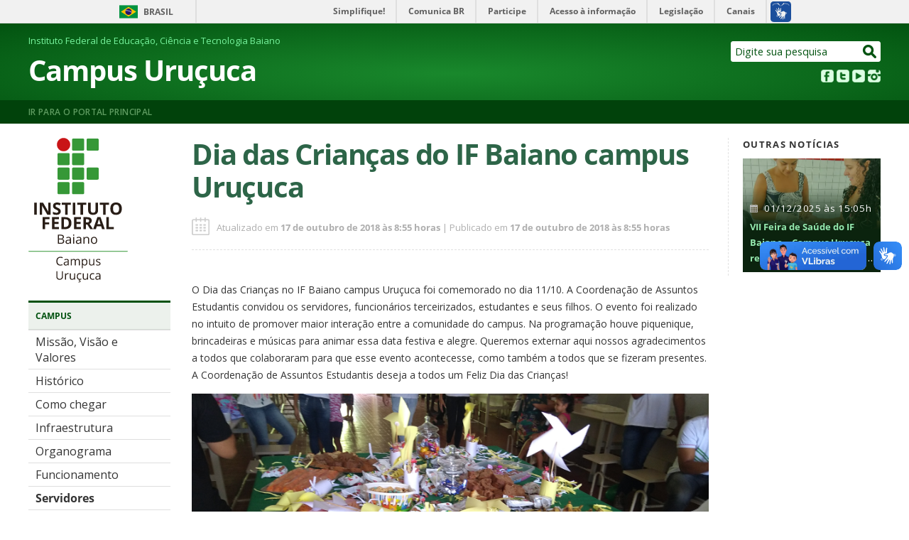

--- FILE ---
content_type: text/html; charset=UTF-8
request_url: https://www.ifbaiano.edu.br/unidades/urucuca/2018/10/17/dia-das-criancas-do-if-baiano-campus-urucuca/
body_size: 13034
content:
<!DOCTYPE html>
<html xmlns="http://www.w3.org/1999/xhtml"

<head profile="http://gmpg.org/xfn/11">
<title>Campus Uruçuca  &raquo; Dia das Crianças do IF Baiano campus Uruçuca</title>
<meta name="viewport" content="width=device-width, initial-scale=1.0">
<meta http-equiv="Content-Type" content="text/html; charset=utf-8" />
<meta name="author" content="Instituto Federal Baiano" />
<link rel="alternate" type="application/rss+xml" title="Campus Uruçuca RSS Feed"	href="https://www.ifbaiano.edu.br/unidades/urucuca/feed/" />
<link rel="pingback" href="https://www.ifbaiano.edu.br/unidades/urucuca/xmlrpc.php" />
<link rel="shortcut icon" type="image/vnd.microsoft.icon" href="https://www.ifbaiano.edu.br/unidades/urucuca/wp-content/themes/Unidades2020/imagens/favicon.ico" />

<link rel="stylesheet" href="https://www.ifbaiano.edu.br/unidades/urucuca/wp-content/themes/Unidades2020/css/my-slider.css"/>
<script src="https://www.ifbaiano.edu.br/unidades/urucuca/wp-content/themes/Unidades2020/js/ism-2.2.min.js"></script>

<!-- Google Tag Manager -->
<script>(function(w,d,s,l,i){w[l]=w[l]||[];w[l].push({'gtm.start':
new Date().getTime(),event:'gtm.js'});var f=d.getElementsByTagName(s)[0],
j=d.createElement(s),dl=l!='dataLayer'?'&l='+l:'';j.async=true;j.src=
'https://www.googletagmanager.com/gtm.js?id='+i+dl;f.parentNode.insertBefore(j,f);
})(window,document,'script','dataLayer','GTM-N9LX59B');</script>
<!-- End Google Tag Manager -->

<!-- JAVASCRIPT -->
<script type="text/javascript" src="https://www.ifbaiano.edu.br/unidades/urucuca/wp-content/themes/Unidades2020/js/styleswitcher.js"></script>
<script type="text/javascript" src="//code.jquery.com/jquery-1.11.0.min.js"></script>
<script type="text/javascript" src="//code.jquery.com/jquery-migrate-1.2.1.min.js"></script>
<!-- CSS -->
<link rel="stylesheet" href="https://www.ifbaiano.edu.br/unidades/urucuca/wp-content/themes/Unidades2020/style.css" type="text/css" title="default" media="screen" />
<link rel="stylesheet" href="https://www.ifbaiano.edu.br/unidades/urucuca/wp-content/themes/Unidades2020/css/contrastePreto.css" type="text/css" title="contrastePreto"  media="screen" />

<link href='https://fonts.googleapis.com/css?family=Open+Sans:400,600' rel='stylesheet' type='text/css'>
<script type="text/javascript">
$(document).ready(function() { 
    $('#promocional').fadeIn(2000).delay(20000).fadeOut(2000);
});
</script>
<style>
@media screen and (max-width: 720px) {
#ingresso2026 {background:#daebbd;display:block !important;padding:10px 10px 20px 10px;text-align: center;color: #284229;}
#ingresso2026 h2 {margin-top: 0 !important;margin-bottom:5px;font-size:medium !important;}
#ingresso2026 a {padding: 5px 20px;background: #e0090f;border-radius: 5px;text-decoration: none;font-weight: bold;color: #ffd845;font-size: small;}
}
</style>
<meta name='robots' content='max-image-preview:large' />
<link rel="alternate" type="application/rss+xml" title="Feed de comentários para Campus Uruçuca &raquo; Dia das Crianças do IF Baiano campus Uruçuca" href="https://www.ifbaiano.edu.br/unidades/urucuca/2018/10/17/dia-das-criancas-do-if-baiano-campus-urucuca/feed/" />
<script type="text/javascript">
window._wpemojiSettings = {"baseUrl":"https:\/\/s.w.org\/images\/core\/emoji\/14.0.0\/72x72\/","ext":".png","svgUrl":"https:\/\/s.w.org\/images\/core\/emoji\/14.0.0\/svg\/","svgExt":".svg","source":{"concatemoji":"https:\/\/www.ifbaiano.edu.br\/unidades\/urucuca\/wp-includes\/js\/wp-emoji-release.min.js?ver=2743c60fb9e8120e1a24f83c337db7da"}};
/*! This file is auto-generated */
!function(e,a,t){var n,r,o,i=a.createElement("canvas"),p=i.getContext&&i.getContext("2d");function s(e,t){p.clearRect(0,0,i.width,i.height),p.fillText(e,0,0);e=i.toDataURL();return p.clearRect(0,0,i.width,i.height),p.fillText(t,0,0),e===i.toDataURL()}function c(e){var t=a.createElement("script");t.src=e,t.defer=t.type="text/javascript",a.getElementsByTagName("head")[0].appendChild(t)}for(o=Array("flag","emoji"),t.supports={everything:!0,everythingExceptFlag:!0},r=0;r<o.length;r++)t.supports[o[r]]=function(e){if(p&&p.fillText)switch(p.textBaseline="top",p.font="600 32px Arial",e){case"flag":return s("\ud83c\udff3\ufe0f\u200d\u26a7\ufe0f","\ud83c\udff3\ufe0f\u200b\u26a7\ufe0f")?!1:!s("\ud83c\uddfa\ud83c\uddf3","\ud83c\uddfa\u200b\ud83c\uddf3")&&!s("\ud83c\udff4\udb40\udc67\udb40\udc62\udb40\udc65\udb40\udc6e\udb40\udc67\udb40\udc7f","\ud83c\udff4\u200b\udb40\udc67\u200b\udb40\udc62\u200b\udb40\udc65\u200b\udb40\udc6e\u200b\udb40\udc67\u200b\udb40\udc7f");case"emoji":return!s("\ud83e\udef1\ud83c\udffb\u200d\ud83e\udef2\ud83c\udfff","\ud83e\udef1\ud83c\udffb\u200b\ud83e\udef2\ud83c\udfff")}return!1}(o[r]),t.supports.everything=t.supports.everything&&t.supports[o[r]],"flag"!==o[r]&&(t.supports.everythingExceptFlag=t.supports.everythingExceptFlag&&t.supports[o[r]]);t.supports.everythingExceptFlag=t.supports.everythingExceptFlag&&!t.supports.flag,t.DOMReady=!1,t.readyCallback=function(){t.DOMReady=!0},t.supports.everything||(n=function(){t.readyCallback()},a.addEventListener?(a.addEventListener("DOMContentLoaded",n,!1),e.addEventListener("load",n,!1)):(e.attachEvent("onload",n),a.attachEvent("onreadystatechange",function(){"complete"===a.readyState&&t.readyCallback()})),(e=t.source||{}).concatemoji?c(e.concatemoji):e.wpemoji&&e.twemoji&&(c(e.twemoji),c(e.wpemoji)))}(window,document,window._wpemojiSettings);
</script>
<style type="text/css">
img.wp-smiley,
img.emoji {
	display: inline !important;
	border: none !important;
	box-shadow: none !important;
	height: 1em !important;
	width: 1em !important;
	margin: 0 0.07em !important;
	vertical-align: -0.1em !important;
	background: none !important;
	padding: 0 !important;
}
</style>
	<link rel='stylesheet' id='sbi_styles-css' href='https://www.ifbaiano.edu.br/unidades/urucuca/wp-content/plugins/instagram-feed/css/sbi-styles.min.css?ver=6.6.1' type='text/css' media='all' />
<link rel='stylesheet' id='wp-block-library-css' href='https://www.ifbaiano.edu.br/unidades/urucuca/wp-includes/css/dist/block-library/style.min.css?ver=2743c60fb9e8120e1a24f83c337db7da' type='text/css' media='all' />
<link rel='stylesheet' id='classic-theme-styles-css' href='https://www.ifbaiano.edu.br/unidades/urucuca/wp-includes/css/classic-themes.min.css?ver=2743c60fb9e8120e1a24f83c337db7da' type='text/css' media='all' />
<style id='global-styles-inline-css' type='text/css'>
body{--wp--preset--color--black: #000000;--wp--preset--color--cyan-bluish-gray: #abb8c3;--wp--preset--color--white: #ffffff;--wp--preset--color--pale-pink: #f78da7;--wp--preset--color--vivid-red: #cf2e2e;--wp--preset--color--luminous-vivid-orange: #ff6900;--wp--preset--color--luminous-vivid-amber: #fcb900;--wp--preset--color--light-green-cyan: #7bdcb5;--wp--preset--color--vivid-green-cyan: #00d084;--wp--preset--color--pale-cyan-blue: #8ed1fc;--wp--preset--color--vivid-cyan-blue: #0693e3;--wp--preset--color--vivid-purple: #9b51e0;--wp--preset--gradient--vivid-cyan-blue-to-vivid-purple: linear-gradient(135deg,rgba(6,147,227,1) 0%,rgb(155,81,224) 100%);--wp--preset--gradient--light-green-cyan-to-vivid-green-cyan: linear-gradient(135deg,rgb(122,220,180) 0%,rgb(0,208,130) 100%);--wp--preset--gradient--luminous-vivid-amber-to-luminous-vivid-orange: linear-gradient(135deg,rgba(252,185,0,1) 0%,rgba(255,105,0,1) 100%);--wp--preset--gradient--luminous-vivid-orange-to-vivid-red: linear-gradient(135deg,rgba(255,105,0,1) 0%,rgb(207,46,46) 100%);--wp--preset--gradient--very-light-gray-to-cyan-bluish-gray: linear-gradient(135deg,rgb(238,238,238) 0%,rgb(169,184,195) 100%);--wp--preset--gradient--cool-to-warm-spectrum: linear-gradient(135deg,rgb(74,234,220) 0%,rgb(151,120,209) 20%,rgb(207,42,186) 40%,rgb(238,44,130) 60%,rgb(251,105,98) 80%,rgb(254,248,76) 100%);--wp--preset--gradient--blush-light-purple: linear-gradient(135deg,rgb(255,206,236) 0%,rgb(152,150,240) 100%);--wp--preset--gradient--blush-bordeaux: linear-gradient(135deg,rgb(254,205,165) 0%,rgb(254,45,45) 50%,rgb(107,0,62) 100%);--wp--preset--gradient--luminous-dusk: linear-gradient(135deg,rgb(255,203,112) 0%,rgb(199,81,192) 50%,rgb(65,88,208) 100%);--wp--preset--gradient--pale-ocean: linear-gradient(135deg,rgb(255,245,203) 0%,rgb(182,227,212) 50%,rgb(51,167,181) 100%);--wp--preset--gradient--electric-grass: linear-gradient(135deg,rgb(202,248,128) 0%,rgb(113,206,126) 100%);--wp--preset--gradient--midnight: linear-gradient(135deg,rgb(2,3,129) 0%,rgb(40,116,252) 100%);--wp--preset--duotone--dark-grayscale: url('#wp-duotone-dark-grayscale');--wp--preset--duotone--grayscale: url('#wp-duotone-grayscale');--wp--preset--duotone--purple-yellow: url('#wp-duotone-purple-yellow');--wp--preset--duotone--blue-red: url('#wp-duotone-blue-red');--wp--preset--duotone--midnight: url('#wp-duotone-midnight');--wp--preset--duotone--magenta-yellow: url('#wp-duotone-magenta-yellow');--wp--preset--duotone--purple-green: url('#wp-duotone-purple-green');--wp--preset--duotone--blue-orange: url('#wp-duotone-blue-orange');--wp--preset--font-size--small: 13px;--wp--preset--font-size--medium: 20px;--wp--preset--font-size--large: 36px;--wp--preset--font-size--x-large: 42px;--wp--preset--spacing--20: 0.44rem;--wp--preset--spacing--30: 0.67rem;--wp--preset--spacing--40: 1rem;--wp--preset--spacing--50: 1.5rem;--wp--preset--spacing--60: 2.25rem;--wp--preset--spacing--70: 3.38rem;--wp--preset--spacing--80: 5.06rem;--wp--preset--shadow--natural: 6px 6px 9px rgba(0, 0, 0, 0.2);--wp--preset--shadow--deep: 12px 12px 50px rgba(0, 0, 0, 0.4);--wp--preset--shadow--sharp: 6px 6px 0px rgba(0, 0, 0, 0.2);--wp--preset--shadow--outlined: 6px 6px 0px -3px rgba(255, 255, 255, 1), 6px 6px rgba(0, 0, 0, 1);--wp--preset--shadow--crisp: 6px 6px 0px rgba(0, 0, 0, 1);}:where(.is-layout-flex){gap: 0.5em;}body .is-layout-flow > .alignleft{float: left;margin-inline-start: 0;margin-inline-end: 2em;}body .is-layout-flow > .alignright{float: right;margin-inline-start: 2em;margin-inline-end: 0;}body .is-layout-flow > .aligncenter{margin-left: auto !important;margin-right: auto !important;}body .is-layout-constrained > .alignleft{float: left;margin-inline-start: 0;margin-inline-end: 2em;}body .is-layout-constrained > .alignright{float: right;margin-inline-start: 2em;margin-inline-end: 0;}body .is-layout-constrained > .aligncenter{margin-left: auto !important;margin-right: auto !important;}body .is-layout-constrained > :where(:not(.alignleft):not(.alignright):not(.alignfull)){max-width: var(--wp--style--global--content-size);margin-left: auto !important;margin-right: auto !important;}body .is-layout-constrained > .alignwide{max-width: var(--wp--style--global--wide-size);}body .is-layout-flex{display: flex;}body .is-layout-flex{flex-wrap: wrap;align-items: center;}body .is-layout-flex > *{margin: 0;}:where(.wp-block-columns.is-layout-flex){gap: 2em;}.has-black-color{color: var(--wp--preset--color--black) !important;}.has-cyan-bluish-gray-color{color: var(--wp--preset--color--cyan-bluish-gray) !important;}.has-white-color{color: var(--wp--preset--color--white) !important;}.has-pale-pink-color{color: var(--wp--preset--color--pale-pink) !important;}.has-vivid-red-color{color: var(--wp--preset--color--vivid-red) !important;}.has-luminous-vivid-orange-color{color: var(--wp--preset--color--luminous-vivid-orange) !important;}.has-luminous-vivid-amber-color{color: var(--wp--preset--color--luminous-vivid-amber) !important;}.has-light-green-cyan-color{color: var(--wp--preset--color--light-green-cyan) !important;}.has-vivid-green-cyan-color{color: var(--wp--preset--color--vivid-green-cyan) !important;}.has-pale-cyan-blue-color{color: var(--wp--preset--color--pale-cyan-blue) !important;}.has-vivid-cyan-blue-color{color: var(--wp--preset--color--vivid-cyan-blue) !important;}.has-vivid-purple-color{color: var(--wp--preset--color--vivid-purple) !important;}.has-black-background-color{background-color: var(--wp--preset--color--black) !important;}.has-cyan-bluish-gray-background-color{background-color: var(--wp--preset--color--cyan-bluish-gray) !important;}.has-white-background-color{background-color: var(--wp--preset--color--white) !important;}.has-pale-pink-background-color{background-color: var(--wp--preset--color--pale-pink) !important;}.has-vivid-red-background-color{background-color: var(--wp--preset--color--vivid-red) !important;}.has-luminous-vivid-orange-background-color{background-color: var(--wp--preset--color--luminous-vivid-orange) !important;}.has-luminous-vivid-amber-background-color{background-color: var(--wp--preset--color--luminous-vivid-amber) !important;}.has-light-green-cyan-background-color{background-color: var(--wp--preset--color--light-green-cyan) !important;}.has-vivid-green-cyan-background-color{background-color: var(--wp--preset--color--vivid-green-cyan) !important;}.has-pale-cyan-blue-background-color{background-color: var(--wp--preset--color--pale-cyan-blue) !important;}.has-vivid-cyan-blue-background-color{background-color: var(--wp--preset--color--vivid-cyan-blue) !important;}.has-vivid-purple-background-color{background-color: var(--wp--preset--color--vivid-purple) !important;}.has-black-border-color{border-color: var(--wp--preset--color--black) !important;}.has-cyan-bluish-gray-border-color{border-color: var(--wp--preset--color--cyan-bluish-gray) !important;}.has-white-border-color{border-color: var(--wp--preset--color--white) !important;}.has-pale-pink-border-color{border-color: var(--wp--preset--color--pale-pink) !important;}.has-vivid-red-border-color{border-color: var(--wp--preset--color--vivid-red) !important;}.has-luminous-vivid-orange-border-color{border-color: var(--wp--preset--color--luminous-vivid-orange) !important;}.has-luminous-vivid-amber-border-color{border-color: var(--wp--preset--color--luminous-vivid-amber) !important;}.has-light-green-cyan-border-color{border-color: var(--wp--preset--color--light-green-cyan) !important;}.has-vivid-green-cyan-border-color{border-color: var(--wp--preset--color--vivid-green-cyan) !important;}.has-pale-cyan-blue-border-color{border-color: var(--wp--preset--color--pale-cyan-blue) !important;}.has-vivid-cyan-blue-border-color{border-color: var(--wp--preset--color--vivid-cyan-blue) !important;}.has-vivid-purple-border-color{border-color: var(--wp--preset--color--vivid-purple) !important;}.has-vivid-cyan-blue-to-vivid-purple-gradient-background{background: var(--wp--preset--gradient--vivid-cyan-blue-to-vivid-purple) !important;}.has-light-green-cyan-to-vivid-green-cyan-gradient-background{background: var(--wp--preset--gradient--light-green-cyan-to-vivid-green-cyan) !important;}.has-luminous-vivid-amber-to-luminous-vivid-orange-gradient-background{background: var(--wp--preset--gradient--luminous-vivid-amber-to-luminous-vivid-orange) !important;}.has-luminous-vivid-orange-to-vivid-red-gradient-background{background: var(--wp--preset--gradient--luminous-vivid-orange-to-vivid-red) !important;}.has-very-light-gray-to-cyan-bluish-gray-gradient-background{background: var(--wp--preset--gradient--very-light-gray-to-cyan-bluish-gray) !important;}.has-cool-to-warm-spectrum-gradient-background{background: var(--wp--preset--gradient--cool-to-warm-spectrum) !important;}.has-blush-light-purple-gradient-background{background: var(--wp--preset--gradient--blush-light-purple) !important;}.has-blush-bordeaux-gradient-background{background: var(--wp--preset--gradient--blush-bordeaux) !important;}.has-luminous-dusk-gradient-background{background: var(--wp--preset--gradient--luminous-dusk) !important;}.has-pale-ocean-gradient-background{background: var(--wp--preset--gradient--pale-ocean) !important;}.has-electric-grass-gradient-background{background: var(--wp--preset--gradient--electric-grass) !important;}.has-midnight-gradient-background{background: var(--wp--preset--gradient--midnight) !important;}.has-small-font-size{font-size: var(--wp--preset--font-size--small) !important;}.has-medium-font-size{font-size: var(--wp--preset--font-size--medium) !important;}.has-large-font-size{font-size: var(--wp--preset--font-size--large) !important;}.has-x-large-font-size{font-size: var(--wp--preset--font-size--x-large) !important;}
.wp-block-navigation a:where(:not(.wp-element-button)){color: inherit;}
:where(.wp-block-columns.is-layout-flex){gap: 2em;}
.wp-block-pullquote{font-size: 1.5em;line-height: 1.6;}
</style>
<link rel='stylesheet' id='contact-form-7-css' href='https://www.ifbaiano.edu.br/unidades/urucuca/wp-content/plugins/contact-form-7/includes/css/styles.css?ver=5.7.6' type='text/css' media='all' />
<link rel='stylesheet' id='url-shortify-css' href='https://www.ifbaiano.edu.br/unidades/urucuca/wp-content/plugins/url-shortify/lite/dist/styles/url-shortify.css?ver=1.10.4' type='text/css' media='all' />
<style id='akismet-widget-style-inline-css' type='text/css'>

			.a-stats {
				--akismet-color-mid-green: #357b49;
				--akismet-color-white: #fff;
				--akismet-color-light-grey: #f6f7f7;

				max-width: 350px;
				width: auto;
			}

			.a-stats * {
				all: unset;
				box-sizing: border-box;
			}

			.a-stats strong {
				font-weight: 600;
			}

			.a-stats a.a-stats__link,
			.a-stats a.a-stats__link:visited,
			.a-stats a.a-stats__link:active {
				background: var(--akismet-color-mid-green);
				border: none;
				box-shadow: none;
				border-radius: 8px;
				color: var(--akismet-color-white);
				cursor: pointer;
				display: block;
				font-family: -apple-system, BlinkMacSystemFont, 'Segoe UI', 'Roboto', 'Oxygen-Sans', 'Ubuntu', 'Cantarell', 'Helvetica Neue', sans-serif;
				font-weight: 500;
				padding: 12px;
				text-align: center;
				text-decoration: none;
				transition: all 0.2s ease;
			}

			/* Extra specificity to deal with TwentyTwentyOne focus style */
			.widget .a-stats a.a-stats__link:focus {
				background: var(--akismet-color-mid-green);
				color: var(--akismet-color-white);
				text-decoration: none;
			}

			.a-stats a.a-stats__link:hover {
				filter: brightness(110%);
				box-shadow: 0 4px 12px rgba(0, 0, 0, 0.06), 0 0 2px rgba(0, 0, 0, 0.16);
			}

			.a-stats .count {
				color: var(--akismet-color-white);
				display: block;
				font-size: 1.5em;
				line-height: 1.4;
				padding: 0 13px;
				white-space: nowrap;
			}
		
</style>
<link rel='stylesheet' id='tablepress-default-css' href='https://www.ifbaiano.edu.br/unidades/urucuca/wp-content/plugins/tablepress/css/build/default.css?ver=2.3.1' type='text/css' media='all' />
<script type='text/javascript' src='https://www.ifbaiano.edu.br/unidades/urucuca/wp-includes/js/jquery/jquery.min.js?ver=3.6.4' id='jquery-core-js'></script>
<script type='text/javascript' src='https://www.ifbaiano.edu.br/unidades/urucuca/wp-includes/js/jquery/jquery-migrate.min.js?ver=3.4.0' id='jquery-migrate-js'></script>
<script type='text/javascript' src='https://www.ifbaiano.edu.br/unidades/urucuca/wp-content/plugins/jquery-vertical-accordion-menu/js/jquery.hoverIntent.minified.js?ver=2743c60fb9e8120e1a24f83c337db7da' id='jqueryhoverintent-js'></script>
<script type='text/javascript' src='https://www.ifbaiano.edu.br/unidades/urucuca/wp-content/plugins/jquery-vertical-accordion-menu/js/jquery.cookie.js?ver=2743c60fb9e8120e1a24f83c337db7da' id='jquerycookie-js'></script>
<script type='text/javascript' src='https://www.ifbaiano.edu.br/unidades/urucuca/wp-content/plugins/jquery-vertical-accordion-menu/js/jquery.dcjqaccordion.2.9.js?ver=2743c60fb9e8120e1a24f83c337db7da' id='dcjqaccordion-js'></script>
<script type='text/javascript' id='url-shortify-js-extra'>
/* <![CDATA[ */
var usParams = {"ajaxurl":"https:\/\/www.ifbaiano.edu.br\/unidades\/urucuca\/wp-admin\/admin-ajax.php"};
/* ]]> */
</script>
<script type='text/javascript' src='https://www.ifbaiano.edu.br/unidades/urucuca/wp-content/plugins/url-shortify/lite/dist/scripts/url-shortify.js?ver=1.10.4' id='url-shortify-js'></script>
<link rel="https://api.w.org/" href="https://www.ifbaiano.edu.br/unidades/urucuca/wp-json/" /><link rel="alternate" type="application/json" href="https://www.ifbaiano.edu.br/unidades/urucuca/wp-json/wp/v2/posts/4472" /><link rel="EditURI" type="application/rsd+xml" title="RSD" href="https://www.ifbaiano.edu.br/unidades/urucuca/xmlrpc.php?rsd" />
<link rel="canonical" href="https://www.ifbaiano.edu.br/unidades/urucuca/2018/10/17/dia-das-criancas-do-if-baiano-campus-urucuca/" />
<link rel="alternate" type="application/json+oembed" href="https://www.ifbaiano.edu.br/unidades/urucuca/wp-json/oembed/1.0/embed?url=https%3A%2F%2Fwww.ifbaiano.edu.br%2Funidades%2Furucuca%2F2018%2F10%2F17%2Fdia-das-criancas-do-if-baiano-campus-urucuca%2F" />
<link rel="alternate" type="text/xml+oembed" href="https://www.ifbaiano.edu.br/unidades/urucuca/wp-json/oembed/1.0/embed?url=https%3A%2F%2Fwww.ifbaiano.edu.br%2Funidades%2Furucuca%2F2018%2F10%2F17%2Fdia-das-criancas-do-if-baiano-campus-urucuca%2F&#038;format=xml" />
<meta name="generator" content="Site Kit by Google 1.99.0" /><style>.shorten_url { 
	   padding: 10px 10px 10px 10px ; 
	   border: 1px solid #AAAAAA ; 
	   background-color: #EEEEEE ;
}</style></head>
<body data-rsssl=1>
<!-- Google Tag Manager (noscript) -->
<noscript><iframe src="https://www.googletagmanager.com/ns.html?id=GTM-N9LX59B"
height="0" width="0" style="display:none;visibility:hidden"></iframe></noscript>
<!-- End Google Tag Manager (noscript) -->

	<div id="barra-brasil" style="background:#7F7F7F; height: 20px; padding:0 0 0 10px;display:block;"> 
		<ul id="menu-barra-temp" style="list-style:none;">
			<li style="display:inline; float:left;padding-right:10px; margin-right:10px; border-right:1px solid #EDEDED"><a href="http://brasil.gov.br" style="font-family:sans,sans-serif; text-decoration:none; color:white;">Portal do Governo Brasileiro</a></li> 
			<li><a style="font-family:sans,sans-serif; text-decoration:none; color:white;" href="http://epwg.governoeletronico.gov.br/barra/atualize.html">Atualize sua Barra de Governo</a></li>
		</ul>
	</div>	

	<div id ="containerCabecalho">
		<div id ="containerCabecalhoInterno">
			<div id = "BarraSuperiorHeader">
				<div id = "Navegacao">
					<!-- 
Importação do arquivo css da barra de acessibilidade
-->
<link href="https://www.ifbaiano.edu.br/unidades/urucuca/wp-content/themes/Unidades2020/css/barra_navegacao.css" type="text/css" rel="stylesheet" media="screen" />

<!-- 
Script para expansão do menu de alto contraste
-->
<script type="text/javascript">
function menuItem(element){
	var sub = element.parentNode.getElementsByTagName('ul').item(0);
	var shown = false;
	element.onclick = function(){
		if(shown){
			sub.style.display = 'none';
			shown = false;
		}
		else {
			sub.style.display = 'block';
			shown = true;
		}
		return false;
	}
}
</script> 

<!-- 
HTML da Barra de navegação
-->
<div id="NavegacaoInterno">
	<ul id="atalhos">
		<li><a href="#iniciodoconteudo">Ir para o conte&uacute;do [1]</a></li>
		<li><a href="#iniciodomenu">Ir para o menu [2]</a></li>
		<li><a href="#palavras">Ir para a busca [3]</a></li>
		<li><a href="https://www.ifbaiano.edu.br/unidades/urucuca">Ir para o rodapé [4]</a></li>
	</ul>
</div>				</div>
				<div id = "Acessibilidade">	
					<a href="https://www.ifbaiano.edu.br/unidades/urucuca/Acessibilidade" >ACESSIBILIDADE</a> 
					<a href="#" onclick="setActiveStyleSheet('contrastePreto'); return false;">CONTRASTE</a> 
					<a href="https://www.ifbaiano.edu.br/unidades/urucuca/mapa-do-site" >MAPA DO SITE</a>
				</div>
			</div>
			
			<div id = "CentroHeader">
				<div id = "CentroHeaderEsquerda">	
					<div id = "CentroHeaderEsquerdaTopo">
						<span style="font-size: small;color: #76f39c;">Instituto Federal de Educação, Ciência e Tecnologia Baiano</span>
					</div>
					<div id = "CentroHeaderEsquerdaMeio">
						<a href="https://www.ifbaiano.edu.br/unidades/urucuca">
						Campus Uruçuca						</a>
					</div>
					<div id = "CentroHeaderEsquerdaBaixo"></div>
				</div>
				<div id = "CentroHeaderDireita">	
					<div id = "Busca">
						<form id="form_pesquisa" method="post" action="https://www.ifbaiano.edu.br/unidades/urucuca/">
	<div style="height: 27px; background-color:#FFFFFF; border:solid 1px; -moz-border-radius:3px; -webkit-border-radius:3px; border-radius:3px; width:auto;">
		<input 
			type="text" value="Digite sua pesquisa" class="caixaPesquisa" id="palavras" name="s"
			style="float:left; padding: 0 0 0 5px; font-size:0.9em; height: 27px; width: auto; border: none; color: #015210"
			onFocus="if (this.value=='Digite sua pesquisa') this.value='';"
		/>
		<input value="Buscar" class="buscar" name="imgbuscar" id="idbuscar" type="image" style="padding:4px 5px 0 25px;"
		title="buscar"
		img src="https://www.ifbaiano.edu.br/unidades/urucuca/wp-content/themes/Unidades2020/imagens/headers/btn_pesquisar.png" alt="buscar"/>
	</div>
</form>
					</div>
					<div id = "RedesSociais">
						<div id="redeSocialInstagram">
							<div class="textwidget custom-html-widget"><br><a title="Instagram do IF Baiano" href="https://https://instagram.com/ifbaiano_urucuca" target="_blank" rel="noopener"><img src="https://ifbaiano.edu.br/portal/wp-content/uploads/2016/03/instagram.png" /></a></div>						</div>
						<div id="redeSocialYoutube">
							<div class="textwidget custom-html-widget"><br><a title="Canal de vídeos do IF Baiano" href="https://www.youtube.com/channel/UCEJJRjIWgbJ2Y1pNVE3m5AQ" target="_blank" rel="noopener"><img src="https://ifbaiano.edu.br/portal/wp-content/uploads/2016/03/youtube.png" /></a></div>						</div>
						<div id="redeSocialTwitter">
							<div class="textwidget custom-html-widget"><br><a title="Twitter do IF Baiano" href="https://twitter.com/IFBaianoOficial" target="_blank" rel="noopener"><img src="https://ifbaiano.edu.br/portal/wp-content/uploads/2016/03/twitter.png" /></a></div>						</div>
						<div id="redeSocialFacebook">
							<div class="textwidget custom-html-widget"><br><a title="Facebook do IF Baiano" href="https://www.facebook.com/IFBaiano.Oficial" target="_blank" rel="noopener"><img src="https://ifbaiano.edu.br/portal/wp-content/uploads/2016/03/facebook.png" /></a></div>						</div>
					</div>
				</div>
			</div>
		</div>
		
		<div id = "BarraInferiorHead">
			<div id = "BarraInferiorHeadInterno"><a title="Portal do IF Baiano" href="https://www.ifbaiano.edu.br/portal/">Ir para o portal principal</a>
			</div>
		</div>
	</div>

	<div id="ingresso2026" style="display:none;"><h2>Ingresso de Estudantes 2026</h2><a href="https://ingresso.ifbaiano.edu.br/" target="_blank">ACESSE AQUI</a></div>						
	<div id = "tudo">	<div id = "containerMeio">
		<div id = "containerMeioEsquerda">
			<div onClick="return true" class="dropdownmenu"><div id = "MenuPrincipal">
				<div class="textwidget custom-html-widget"><img style="max-width: 140px;margin: 0 auto;padding-bottom:20px" src="https://www.ifbaiano.edu.br/unidades/alagoinhas/wp-content/themes/Unidades2020/imagens/marca-if-baiano-urucuca.svg" /></div><div id="TituloMenu">Campus</div>		
		<div class="dcjq-accordion" id="dc_jqaccordion_widget-14-item">
		
			<ul id="menu-campus" class="menu"><li id="menu-item-10901" class="menu-item menu-item-type-post_type menu-item-object-page menu-item-10901"><a href="https://www.ifbaiano.edu.br/unidades/urucuca/missao-visao-valores/">Missão, Visão e Valores </a></li>
<li id="menu-item-134" class="menu-item menu-item-type-post_type menu-item-object-page menu-item-134"><a href="https://www.ifbaiano.edu.br/unidades/urucuca/historico/">Histórico</a></li>
<li id="menu-item-136" class="menu-item menu-item-type-post_type menu-item-object-page menu-item-136"><a href="https://www.ifbaiano.edu.br/unidades/urucuca/como-chegar/">Como chegar</a></li>
<li id="menu-item-135" class="menu-item menu-item-type-post_type menu-item-object-page menu-item-135"><a href="https://www.ifbaiano.edu.br/unidades/urucuca/infra-estrutura/">Infraestrutura</a></li>
<li id="menu-item-3283" class="menu-item menu-item-type-post_type menu-item-object-page menu-item-3283"><a href="https://www.ifbaiano.edu.br/unidades/urucuca/organograma/">Organograma</a></li>
<li id="menu-item-137" class="menu-item menu-item-type-post_type menu-item-object-page menu-item-137"><a href="https://www.ifbaiano.edu.br/unidades/urucuca/funcionamento-horarios/">Funcionamento</a></li>
<li id="menu-item-10916" class="menu-item menu-item-type-post_type menu-item-object-page menu-item-has-children menu-item-10916"><a href="https://www.ifbaiano.edu.br/unidades/urucuca/servidores/">Servidores</a>
<ul class="sub-menu">
	<li id="menu-item-11452" class="menu-item menu-item-type-post_type menu-item-object-page menu-item-11452"><a href="https://www.ifbaiano.edu.br/unidades/urucuca/servidores-2/">Servidores</a></li>
	<li id="menu-item-10921" class="menu-item menu-item-type-post_type menu-item-object-page menu-item-has-children menu-item-10921"><a href="https://www.ifbaiano.edu.br/unidades/urucuca/teletrabalho/">Teletrabalho</a>
	<ul class="sub-menu">
		<li id="menu-item-12008" class="menu-item menu-item-type-post_type menu-item-object-page menu-item-12008"><a href="https://www.ifbaiano.edu.br/unidades/urucuca/servidores-em-teletrabalho/">2025</a></li>
		<li id="menu-item-10923" class="menu-item menu-item-type-post_type menu-item-object-post menu-item-10923"><a href="https://www.ifbaiano.edu.br/unidades/urucuca/2024/04/02/edital-de-inscricao-para-adesao-ao-programa-de-gestao-do-teletrabalho-2024-campus-urucuca/">2024</a></li>
		<li id="menu-item-10924" class="menu-item menu-item-type-post_type menu-item-object-post menu-item-10924"><a href="https://www.ifbaiano.edu.br/unidades/urucuca/2023/06/15/edital-de-inscricao-para-adesao-ao-programa-de-gestao-do-teletrabalho-campus-urucuca/">2023</a></li>
		<li id="menu-item-10925" class="menu-item menu-item-type-post_type menu-item-object-post menu-item-10925"><a href="https://www.ifbaiano.edu.br/unidades/urucuca/2022/07/15/editais-de-inscricao-para-adesao-ao-programa-de-gestao-do-teletrabalho-regime-no-if-baiano-campus-urucuca/">2022</a></li>
	</ul>
</li>
</ul>
</li>
<li id="menu-item-10931" class="menu-item menu-item-type-post_type menu-item-object-page menu-item-has-children menu-item-10931"><a href="https://www.ifbaiano.edu.br/unidades/urucuca/informes/">Informes</a>
<ul class="sub-menu">
	<li id="menu-item-10930" class="menu-item menu-item-type-post_type menu-item-object-page menu-item-10930"><a href="https://www.ifbaiano.edu.br/unidades/urucuca/diretoria-geral/boletim-de-servico-interno/">Boletim de Serviço Interno</a></li>
</ul>
</li>
<li id="menu-item-11036" class="menu-item menu-item-type-post_type menu-item-object-page menu-item-has-children menu-item-11036"><a href="https://www.ifbaiano.edu.br/unidades/urucuca/legislacoes-e-normativas-internas/">Legislações e Normativas Internas </a>
<ul class="sub-menu">
	<li id="menu-item-11035" class="menu-item menu-item-type-post_type menu-item-object-page menu-item-11035"><a href="https://www.ifbaiano.edu.br/unidades/urucuca/academico/">Acadêmico </a></li>
</ul>
</li>
<li id="menu-item-11117" class="menu-item menu-item-type-post_type menu-item-object-page menu-item-11117"><a href="https://www.ifbaiano.edu.br/unidades/urucuca/procedimentos-sistemicos-emergencias/">Procedimentos Sistêmicos – Emergências</a></li>
<li id="menu-item-8856" class="menu-item menu-item-type-post_type menu-item-object-page menu-item-has-children menu-item-8856"><a href="https://www.ifbaiano.edu.br/unidades/urucuca/calendario-de-eventos/">Calendário de Atividades</a>
<ul class="sub-menu">
	<li id="menu-item-10920" class="menu-item menu-item-type-post_type menu-item-object-page menu-item-10920"><a href="https://www.ifbaiano.edu.br/unidades/urucuca/2025-2/">2025</a></li>
	<li id="menu-item-9344" class="menu-item menu-item-type-post_type menu-item-object-page menu-item-9344"><a href="https://www.ifbaiano.edu.br/unidades/urucuca/calendario-de-eventos-2024/">2024</a></li>
</ul>
</li>
</ul>		
		</div>
		<div id="TituloMenu">Cursos</div>		
		<div class="dcjq-accordion" id="dc_jqaccordion_widget-10-item">
		
			<ul id="menu-cursos" class="menu"><li id="menu-item-12613" class="menu-item menu-item-type-post_type menu-item-object-post menu-item-12613"><a href="https://www.ifbaiano.edu.br/unidades/urucuca/2025/09/10/processo-seletivo-2026/">Ingresso de Estudantes – 2026</a></li>
<li id="menu-item-8168" class="menu-item menu-item-type-post_type menu-item-object-page menu-item-has-children menu-item-8168"><a href="https://www.ifbaiano.edu.br/unidades/urucuca/diretoria-academica/cursos/">Os Cursos &#8211; Estude no IF Baiano</a>
<ul class="sub-menu">
	<li id="menu-item-8177" class="menu-item menu-item-type-post_type menu-item-object-page menu-item-has-children menu-item-8177"><a href="https://www.ifbaiano.edu.br/unidades/urucuca/tecnico-integrado/">Técnico Integrado ao Ensino Médio</a>
	<ul class="sub-menu">
		<li id="menu-item-8167" class="menu-item menu-item-type-post_type menu-item-object-page menu-item-8167"><a href="https://www.ifbaiano.edu.br/unidades/urucuca/guia-de-turismo/">Guia de Turismo</a></li>
		<li id="menu-item-8166" class="menu-item menu-item-type-post_type menu-item-object-page menu-item-8166"><a href="https://www.ifbaiano.edu.br/unidades/urucuca/tecnico-em-informatica/">Técnico em Informática</a></li>
	</ul>
</li>
	<li id="menu-item-8162" class="menu-item menu-item-type-post_type menu-item-object-page menu-item-has-children menu-item-8162"><a href="https://www.ifbaiano.edu.br/unidades/urucuca/tecnico-concomitante-ou-subsequente/">Técnico Subsequente ao ensino médio (presencial)</a>
	<ul class="sub-menu">
		<li id="menu-item-8165" class="menu-item menu-item-type-post_type menu-item-object-page menu-item-8165"><a href="https://www.ifbaiano.edu.br/unidades/urucuca/tecnico-em-agrimensura/">Técnico em Agrimensura</a></li>
		<li id="menu-item-8163" class="menu-item menu-item-type-post_type menu-item-object-page menu-item-8163"><a href="https://www.ifbaiano.edu.br/unidades/urucuca/tecnico-em-alimentos/">Técnico em Alimentos</a></li>
		<li id="menu-item-8164" class="menu-item menu-item-type-post_type menu-item-object-page menu-item-8164"><a href="https://www.ifbaiano.edu.br/unidades/urucuca/tecnico-em-agropecuaria/">Técnico em Agropecuária</a></li>
	</ul>
</li>
	<li id="menu-item-8170" class="menu-item menu-item-type-post_type menu-item-object-page menu-item-has-children menu-item-8170"><a href="https://www.ifbaiano.edu.br/unidades/urucuca/ensino-a-distancia/">Técnico Subsequente ao ensino médio EaD</a>
	<ul class="sub-menu">
		<li id="menu-item-9604" class="menu-item menu-item-type-post_type menu-item-object-page menu-item-9604"><a href="https://www.ifbaiano.edu.br/unidades/urucuca/ensino-a-distancia/">EaD</a></li>
		<li id="menu-item-9601" class="menu-item menu-item-type-custom menu-item-object-custom menu-item-9601"><a href="https://diretorias.ifbaiano.edu.br/portal/ead/curso-tecnico-subsequente-em-vendas/">Técnico em Vendas</a></li>
		<li id="menu-item-9602" class="menu-item menu-item-type-custom menu-item-object-custom menu-item-9602"><a href="https://diretorias.ifbaiano.edu.br/portal/ead/curso-tecnico-subsequente-em-secretaria-escolar/">Técnico em Secretaria Escolar</a></li>
		<li id="menu-item-9603" class="menu-item menu-item-type-custom menu-item-object-custom menu-item-9603"><a href="https://diretorias.ifbaiano.edu.br/portal/ead/informatica/">Técnico em Informática</a></li>
	</ul>
</li>
	<li id="menu-item-8172" class="menu-item menu-item-type-post_type menu-item-object-page menu-item-has-children menu-item-8172"><a href="https://www.ifbaiano.edu.br/unidades/urucuca/superiordetecnologia/">Graduação</a>
	<ul class="sub-menu">
		<li id="menu-item-8186" class="menu-item menu-item-type-post_type menu-item-object-page menu-item-8186"><a href="https://www.ifbaiano.edu.br/unidades/urucuca/agroecologia/">Agroecologia</a></li>
		<li id="menu-item-8173" class="menu-item menu-item-type-post_type menu-item-object-page menu-item-8173"><a href="https://www.ifbaiano.edu.br/unidades/urucuca/engenharia-de-alimentos/">Engenharia de Alimentos</a></li>
		<li id="menu-item-8161" class="menu-item menu-item-type-post_type menu-item-object-page menu-item-8161"><a href="https://www.ifbaiano.edu.br/unidades/urucuca/superiordetecnologia/tecnologia-em-gestao-de-turismo/">Gestão de Turismo</a></li>
	</ul>
</li>
	<li id="menu-item-8171" class="menu-item menu-item-type-post_type menu-item-object-page menu-item-has-children menu-item-8171"><a href="https://www.ifbaiano.edu.br/unidades/urucuca/diretoria-academica/cursos/pos-graduacao/">Pós-graduação</a>
	<ul class="sub-menu">
		<li id="menu-item-8174" class="menu-item menu-item-type-post_type menu-item-object-page menu-item-8174"><a href="https://www.ifbaiano.edu.br/unidades/urucuca/ciencia-e-tecnologia-de-alimentos-enfase-em-cacau-e-chocolate/">Ciência e Tecnologia de Alimentos: Ênfase em Cacau e Chocolate</a></li>
		<li id="menu-item-8175" class="menu-item menu-item-type-post_type menu-item-object-page menu-item-8175"><a href="https://www.ifbaiano.edu.br/unidades/urucuca/desenvolvimento-regional-e-sustentavel/">Desenvolvimento Regional Sustentável</a></li>
		<li id="menu-item-8185" class="menu-item menu-item-type-post_type menu-item-object-page menu-item-8185"><a href="https://www.ifbaiano.edu.br/unidades/urucuca/educacao-cientifica-e-cidadania/">Educação Científica e Cidadania</a></li>
	</ul>
</li>
</ul>
</li>
</ul>		
		</div>
		<div id="TituloMenu">Estudante</div>		
		<div class="dcjq-accordion" id="dc_jqaccordion_widget-8-item">
		
			<ul id="menu-estudante" class="menu"><li id="menu-item-4117" class="menu-item menu-item-type-post_type menu-item-object-page menu-item-4117"><a href="https://www.ifbaiano.edu.br/unidades/urucuca/calendario-academico/">Calendários Acadêmicos</a></li>
<li id="menu-item-9539" class="menu-item menu-item-type-post_type menu-item-object-page menu-item-9539"><a href="https://www.ifbaiano.edu.br/unidades/urucuca/horarios/">Horários de Aulas</a></li>
<li id="menu-item-9510" class="menu-item menu-item-type-post_type menu-item-object-page menu-item-9510"><a href="https://www.ifbaiano.edu.br/unidades/urucuca/auxilios/">Assistência Estudantil</a></li>
<li id="menu-item-11249" class="menu-item menu-item-type-post_type menu-item-object-page menu-item-11249"><a href="https://www.ifbaiano.edu.br/unidades/urucuca/nutepe-nucleo-tecnico-pedagogico/">Orientações Pedagógicas</a></li>
<li id="menu-item-11397" class="menu-item menu-item-type-post_type menu-item-object-page menu-item-11397"><a href="https://www.ifbaiano.edu.br/unidades/urucuca/atendimento-aoa-estudante/">Atendimento ao (à) estudante</a></li>
<li id="menu-item-2840" class="menu-item menu-item-type-post_type menu-item-object-page menu-item-2840"><a href="https://www.ifbaiano.edu.br/unidades/urucuca/secretaria-de-registros-academicos/">Secretaria de Registros Acadêmicos – SRA</a></li>
<li id="menu-item-11257" class="menu-item menu-item-type-post_type menu-item-object-page menu-item-11257"><a href="https://www.ifbaiano.edu.br/unidades/urucuca/programa-de-monitoria/">Monitoria</a></li>
<li id="menu-item-10952" class="menu-item menu-item-type-post_type menu-item-object-page menu-item-10952"><a href="https://www.ifbaiano.edu.br/unidades/urucuca/alunos-estagio/">Estágio</a></li>
<li id="menu-item-10958" class="menu-item menu-item-type-post_type menu-item-object-page menu-item-10958"><a href="https://www.ifbaiano.edu.br/unidades/urucuca/sistema-area-do-aluno/">Sistema – Área do aluno</a></li>
<li id="menu-item-11140" class="menu-item menu-item-type-post_type menu-item-object-page menu-item-11140"><a href="https://www.ifbaiano.edu.br/unidades/urucuca/formulario-de-caracterizacao-socioeconomica/">Formulário de Caracterização Socioeconômica</a></li>
</ul>		
		</div>
		<div id="TituloMenu">Direção Geral</div>		
		<div class="dcjq-accordion" id="dc_jqaccordion_widget-13-item">
		
			<ul id="menu-direcao-geral" class="menu"><li id="menu-item-8072" class="menu-item menu-item-type-post_type menu-item-object-page menu-item-has-children menu-item-8072"><a href="https://www.ifbaiano.edu.br/unidades/urucuca/diretoria-geral-2/">Diretoria Geral</a>
<ul class="sub-menu">
	<li id="menu-item-10978" class="menu-item menu-item-type-post_type menu-item-object-page menu-item-10978"><a href="https://www.ifbaiano.edu.br/unidades/urucuca/diretora/">Diretor(a)</a></li>
	<li id="menu-item-10977" class="menu-item menu-item-type-post_type menu-item-object-page menu-item-10977"><a href="https://www.ifbaiano.edu.br/unidades/urucuca/gabinete/">Gabinete </a></li>
	<li id="menu-item-3041" class="menu-item menu-item-type-post_type menu-item-object-page menu-item-has-children menu-item-3041"><a href="https://www.ifbaiano.edu.br/unidades/urucuca/diretoria-geral/boletim-informativo/">Agenda do Diretor</a>
	<ul class="sub-menu">
		<li id="menu-item-11126" class="menu-item menu-item-type-post_type menu-item-object-page menu-item-11126"><a href="https://www.ifbaiano.edu.br/unidades/urucuca/agenda-do-diretor-2025/">2025</a></li>
		<li id="menu-item-9406" class="menu-item menu-item-type-post_type menu-item-object-page menu-item-9406"><a href="https://www.ifbaiano.edu.br/unidades/urucuca/agenda-do-diretor-2024/">2024</a></li>
		<li id="menu-item-7858" class="menu-item menu-item-type-custom menu-item-object-custom menu-item-7858"><a href="https://www.ifbaiano.edu.br/unidades/urucuca/agenda-do-diretor-2023/">2023</a></li>
	</ul>
</li>
</ul>
</li>
<li id="menu-item-10982" class="menu-item menu-item-type-post_type menu-item-object-page menu-item-10982"><a href="https://www.ifbaiano.edu.br/unidades/urucuca/comissao-propria-de-avaliacao-cpa/">Comissão Própria de Avaliação &#8211; CPA</a></li>
<li id="menu-item-10976" class="menu-item menu-item-type-post_type menu-item-object-page menu-item-10976"><a href="https://www.ifbaiano.edu.br/unidades/urucuca/nucleo-de-apoio-a-gestao-de-pessoas-nagp/">Núcleo de Apoio a Gestão de Pessoas &#8211; NAGP </a></li>
<li id="menu-item-10980" class="menu-item menu-item-type-post_type menu-item-object-page menu-item-10980"><a href="https://www.ifbaiano.edu.br/unidades/urucuca/sobre-o-ngti/">Núcleo de Gestão de Tecnologia da Informação &#8211; NGTI</a></li>
<li id="menu-item-9990" class="menu-item menu-item-type-post_type menu-item-object-page menu-item-9990"><a href="https://www.ifbaiano.edu.br/unidades/urucuca/nucleo-comunicacao/">Núcleo de Comunicação e Eventos &#8211; NCE</a></li>
<li id="menu-item-10999" class="menu-item menu-item-type-post_type menu-item-object-page menu-item-10999"><a href="https://www.ifbaiano.edu.br/unidades/urucuca/nucleo-de-planejamento-e-parcerias-institucionais-nuppi/">Núcleo de Planejamento e Parcerias Institucionais- NUPPI </a></li>
<li id="menu-item-10998" class="menu-item menu-item-type-post_type menu-item-object-page menu-item-10998"><a href="https://www.ifbaiano.edu.br/unidades/urucuca/nucleo-permanente-de-pessoal-docente-nppd/">Núcleo Permanente de Pessoal Docente – NPPD</a></li>
<li id="menu-item-10997" class="menu-item menu-item-type-post_type menu-item-object-page menu-item-10997"><a href="https://www.ifbaiano.edu.br/unidades/urucuca/nucleo-local-de-gestao-de-residuos-solidos-e-educacao-ambiental-nugea/">Núcleo Local de Gestão de Resíduos Sólidos e Educação Ambiental – NUGEA</a></li>
</ul>		
		</div>
		<div id="TituloMenu">Diretoria Acadêmica</div>		
		<div class="dcjq-accordion" id="dc_jqaccordion_widget-12-item">
		
			<ul id="menu-diretoria-academica" class="menu"><li id="menu-item-3050" class="menu-item menu-item-type-post_type menu-item-object-page menu-item-3050"><a href="https://www.ifbaiano.edu.br/unidades/urucuca/diretoria-academica/">Diretor(a) Acadêmico(a)</a></li>
<li id="menu-item-7673" class="menu-item menu-item-type-post_type menu-item-object-page menu-item-7673"><a href="https://www.ifbaiano.edu.br/unidades/urucuca/rotinas-academicas/">Rotinas Acadêmicas</a></li>
<li id="menu-item-11039" class="menu-item menu-item-type-custom menu-item-object-custom menu-item-11039"><a href="https://www.ifbaiano.edu.br/unidades/urucuca/biblioteca-do-campus/">Biblioteca</a></li>
<li id="menu-item-11044" class="menu-item menu-item-type-post_type menu-item-object-page menu-item-11044"><a href="https://www.ifbaiano.edu.br/unidades/urucuca/secretaria-de-registros-academicos/">Secretaria de Registros Acadêmicos – SRA</a></li>
<li id="menu-item-10042" class="menu-item menu-item-type-post_type menu-item-object-page menu-item-10042"><a href="https://www.ifbaiano.edu.br/unidades/urucuca/coordenacao-de-ensino-ce/">Coordenação de Ensino &#8211; CE</a></li>
<li id="menu-item-11053" class="menu-item menu-item-type-post_type menu-item-object-page menu-item-11053"><a href="https://www.ifbaiano.edu.br/unidades/urucuca/coordenacao-de-assuntos-estudantis-cae/">Coordenação de Assuntos Estudantis – CAE  </a></li>
<li id="menu-item-11052" class="menu-item menu-item-type-post_type menu-item-object-page menu-item-11052"><a href="https://www.ifbaiano.edu.br/unidades/urucuca/coordenacao-de-extensao-copex/">Coordenação de Extensão – COPEX</a></li>
<li id="menu-item-11054" class="menu-item menu-item-type-post_type menu-item-object-page menu-item-11054"><a href="https://www.ifbaiano.edu.br/unidades/urucuca/copes-coordenacao-de-pesquisa/">Coordenação de Pesquisa e Inovação – COPES</a></li>
<li id="menu-item-10043" class="menu-item menu-item-type-post_type menu-item-object-page menu-item-10043"><a href="https://www.ifbaiano.edu.br/unidades/urucuca/coordenacao-de-unidades-educativas-de-campo-cuec/">Coordenação de Unidades Educativas de Campo &#8211; CUEC</a></li>
<li id="menu-item-11015" class="menu-item menu-item-type-post_type menu-item-object-page menu-item-has-children menu-item-11015"><a href="https://www.ifbaiano.edu.br/unidades/urucuca/nucleo-de-laboratorio-nulab/">Núcleo de Laboratórios – NULAB  </a>
<ul class="sub-menu">
	<li id="menu-item-11016" class="menu-item menu-item-type-post_type menu-item-object-page menu-item-11016"><a href="https://www.ifbaiano.edu.br/unidades/urucuca/laboratorios/">Laboratórios</a></li>
</ul>
</li>
<li id="menu-item-11055" class="menu-item menu-item-type-post_type menu-item-object-page menu-item-11055"><a href="https://www.ifbaiano.edu.br/unidades/urucuca/napne/">Núcleo de Apoio às Pessoas com Necessidades Específicas &#8211; NAPNE</a></li>
<li id="menu-item-11056" class="menu-item menu-item-type-post_type menu-item-object-page menu-item-11056"><a href="https://www.ifbaiano.edu.br/unidades/urucuca/geni/">Núcleo de Estudos de Gênero e Sexualidade &#8211; Geni</a></li>
<li id="menu-item-11057" class="menu-item menu-item-type-post_type menu-item-object-page menu-item-11057"><a href="https://www.ifbaiano.edu.br/unidades/urucuca/neabi/">Núcleo de Estudos Afro-brasileiros e Indígenas- NEABI</a></li>
<li id="menu-item-10075" class="menu-item menu-item-type-post_type menu-item-object-page menu-item-10075"><a href="https://www.ifbaiano.edu.br/unidades/urucuca/nutepe-nucleo-tecnico-pedagogico/">Núcleo de Assessoria Técnico-Pedagógica (NATEPE)</a></li>
<li id="menu-item-11061" class="menu-item menu-item-type-post_type menu-item-object-page menu-item-11061"><a href="https://www.ifbaiano.edu.br/unidades/urucuca/nucleo-de-estagio-e-egressos/">Núcleo de Estágio e Egressos &#8211; NEE</a></li>
</ul>		
		</div>
		<div id="TituloMenu">Diretoria Administrativa</div>		
		<div class="dcjq-accordion" id="dc_jqaccordion_widget-11-item">
		
			<ul id="menu-diretoria-administrativa" class="menu"><li id="menu-item-5914" class="menu-item menu-item-type-post_type menu-item-object-page menu-item-5914"><a href="https://www.ifbaiano.edu.br/unidades/urucuca/diretoria-administrativa/">Diretor(a) Administrativo(a)</a></li>
<li id="menu-item-4150" class="menu-item menu-item-type-post_type menu-item-object-page menu-item-4150"><a href="https://www.ifbaiano.edu.br/unidades/urucuca/nucleo-de-execucao-orcamentaria-e-financeira/">Coordenação Financeira e Contábil (CFC)</a></li>
<li id="menu-item-4151" class="menu-item menu-item-type-post_type menu-item-object-page menu-item-4151"><a href="https://www.ifbaiano.edu.br/unidades/urucuca/licitacoes/">Compras e Licitações</a></li>
<li id="menu-item-4162" class="menu-item menu-item-type-post_type menu-item-object-page menu-item-4162"><a href="https://www.ifbaiano.edu.br/unidades/urucuca/contratos/">Contratos</a></li>
<li id="menu-item-11552" class="menu-item menu-item-type-post_type menu-item-object-page menu-item-11552"><a href="https://www.ifbaiano.edu.br/unidades/urucuca/nucleo-de-execucao-orcamentaria-financeira-e-contabil-neof/">Núcleo de Execução Orçamentária, Financeira e Contábil – NEOF</a></li>
<li id="menu-item-11112" class="menu-item menu-item-type-post_type menu-item-object-page menu-item-has-children menu-item-11112"><a href="https://www.ifbaiano.edu.br/unidades/urucuca/coordenacao-de-suprimentos-e-logistica/">Coordenação de Suprimentos e Logística  </a>
<ul class="sub-menu">
	<li id="menu-item-11111" class="menu-item menu-item-type-post_type menu-item-object-page menu-item-11111"><a href="https://www.ifbaiano.edu.br/unidades/urucuca/almoxarifado-2/">Almoxarifado  </a></li>
	<li id="menu-item-11110" class="menu-item menu-item-type-post_type menu-item-object-page menu-item-11110"><a href="https://www.ifbaiano.edu.br/unidades/urucuca/patrimonio-2/">Patrimônio</a></li>
	<li id="menu-item-11109" class="menu-item menu-item-type-post_type menu-item-object-page menu-item-11109"><a href="https://www.ifbaiano.edu.br/unidades/urucuca/transportes/">Transportes</a></li>
	<li id="menu-item-11108" class="menu-item menu-item-type-post_type menu-item-object-page menu-item-11108"><a href="https://www.ifbaiano.edu.br/unidades/urucuca/servicos-gerais-2/">Serviços Gerais  </a></li>
</ul>
</li>
</ul>		
		</div>
		<div id="TituloMenu">Contatos</div>		
		<div class="dcjq-accordion" id="dc_jqaccordion_widget-7-item">
		
			<ul id="menu-contatos" class="menu"><li id="menu-item-153" class="menu-item menu-item-type-post_type menu-item-object-page menu-item-153"><a href="https://www.ifbaiano.edu.br/unidades/urucuca/contatos-2/">Contatos</a></li>
<li id="menu-item-2621" class="menu-item menu-item-type-post_type menu-item-object-page menu-item-2621"><a href="https://www.ifbaiano.edu.br/unidades/urucuca/contatos-2/fale-conosco/">Fale Conosco</a></li>
</ul>		
		</div>
					</div></div>
		</div>
		
		<div id = "containerMeioCentroNoticia">
			<div id="containerNoticiapost">
				<!-- INICIO DA NOTICIA -->
										
						
						
						<div id="tituloNoticia">
							Dia das Crianças do IF Baiano campus Uruçuca						</div>
<div class="imagem-data-publicacao"></div><div class="data-de-publicacao">
Atualizado em <strong>17 de outubro de 2018 às 8:55 horas</strong> | Publicado em <strong>17 de outubro de 2018 às 8:55 horas</strong>
</div>
<div class="subtitulo-post"></div>						
						<div id="textoNoticia">
							<p>O Dia das Crianças no IF Baiano campus Uruçuca foi comemorado no dia 11/10. A Coordenação de Assuntos Estudantis convidou os servidores, funcionários terceirizados, estudantes e seus filhos. O evento foi realizado no intuito de promover maior interação entre a comunidade do campus. Na programação houve piquenique, brincadeiras e músicas para animar essa data festiva e alegre. Queremos externar aqui nossos agradecimentos a todos que colaboraram para que esse evento acontecesse, como também a todos que se fizeram presentes. A Coordenação de Assuntos Estudantis deseja a todos um Feliz Dia das Crianças!</p>
<p><span id="more-4472"></span></p>
<p><a href="https://www.ifbaiano.edu.br/unidades/urucuca/files/2018/10/IMG_20181011_103410406.jpg"><img decoding="async" class="aligncenter size-full wp-image-4473" src="https://www.ifbaiano.edu.br/unidades/urucuca/files/2018/10/IMG_20181011_103410406.jpg" alt="IMG_20181011_103410406" width="3264" height="1836" /></a> <a href="https://www.ifbaiano.edu.br/unidades/urucuca/files/2018/10/IMG_20181011_103510030.jpg"><img decoding="async" loading="lazy" class="aligncenter size-medium wp-image-4474" src="https://www.ifbaiano.edu.br/unidades/urucuca/files/2018/10/IMG_20181011_103510030.jpg" alt="IMG_20181011_103510030" width="300" height="169" /></a> <a href="https://www.ifbaiano.edu.br/unidades/urucuca/files/2018/10/IMG_20181011_104917766.jpg"><img decoding="async" loading="lazy" class="aligncenter size-medium wp-image-4475" src="https://www.ifbaiano.edu.br/unidades/urucuca/files/2018/10/IMG_20181011_104917766.jpg" alt="IMG_20181011_104917766" width="169" height="300" /></a> <a href="https://www.ifbaiano.edu.br/unidades/urucuca/files/2018/10/IMG_20181011_105020806.jpg"><img decoding="async" loading="lazy" class="aligncenter size-medium wp-image-4476" src="https://www.ifbaiano.edu.br/unidades/urucuca/files/2018/10/IMG_20181011_105020806.jpg" alt="IMG_20181011_105020806" width="300" height="169" /></a> <a href="https://www.ifbaiano.edu.br/unidades/urucuca/files/2018/10/IMG_20181011_105906902.jpg"><img decoding="async" loading="lazy" class="aligncenter size-medium wp-image-4477" src="https://www.ifbaiano.edu.br/unidades/urucuca/files/2018/10/IMG_20181011_105906902.jpg" alt="IMG_20181011_105906902" width="169" height="300" /></a> <a href="https://www.ifbaiano.edu.br/unidades/urucuca/files/2018/10/IMG_20181011_110618038.jpg"><img decoding="async" loading="lazy" class="aligncenter size-medium wp-image-4478" src="https://www.ifbaiano.edu.br/unidades/urucuca/files/2018/10/IMG_20181011_110618038.jpg" alt="IMG_20181011_110618038" width="169" height="300" /></a> <a href="https://www.ifbaiano.edu.br/unidades/urucuca/files/2018/10/IMG_20181011_110955479.jpg"><img decoding="async" loading="lazy" class="aligncenter size-medium wp-image-4479" src="https://www.ifbaiano.edu.br/unidades/urucuca/files/2018/10/IMG_20181011_110955479.jpg" alt="IMG_20181011_110955479" width="300" height="169" /></a> <a href="https://www.ifbaiano.edu.br/unidades/urucuca/files/2018/10/IMG_20181011_112330887.jpg"><img decoding="async" loading="lazy" class="aligncenter size-medium wp-image-4480" src="https://www.ifbaiano.edu.br/unidades/urucuca/files/2018/10/IMG_20181011_112330887.jpg" alt="IMG_20181011_112330887" width="169" height="300" /></a> <a href="https://www.ifbaiano.edu.br/unidades/urucuca/files/2018/10/IMG_20181011_112353967.jpg"><img decoding="async" loading="lazy" class="aligncenter size-medium wp-image-4481" src="https://www.ifbaiano.edu.br/unidades/urucuca/files/2018/10/IMG_20181011_112353967.jpg" alt="IMG_20181011_112353967" width="300" height="169" /></a> <a href="https://www.ifbaiano.edu.br/unidades/urucuca/files/2018/10/IMG_20181011_112926572.jpg"><img decoding="async" loading="lazy" class="aligncenter size-medium wp-image-4482" src="https://www.ifbaiano.edu.br/unidades/urucuca/files/2018/10/IMG_20181011_112926572.jpg" alt="IMG_20181011_112926572" width="300" height="169" /></a> <a href="https://www.ifbaiano.edu.br/unidades/urucuca/files/2018/10/IMG_20181011_112946446.jpg"><img decoding="async" loading="lazy" class="aligncenter size-medium wp-image-4483" src="https://www.ifbaiano.edu.br/unidades/urucuca/files/2018/10/IMG_20181011_112946446.jpg" alt="IMG_20181011_112946446" width="300" height="169" /></a> <a href="https://www.ifbaiano.edu.br/unidades/urucuca/files/2018/10/IMG_20181011_113133976.jpg"><img decoding="async" loading="lazy" class="aligncenter size-medium wp-image-4484" src="https://www.ifbaiano.edu.br/unidades/urucuca/files/2018/10/IMG_20181011_113133976.jpg" alt="IMG_20181011_113133976" width="300" height="169" /></a> <a href="https://www.ifbaiano.edu.br/unidades/urucuca/files/2018/10/IMG_20181011_114155499.jpg"><img decoding="async" loading="lazy" class="aligncenter size-medium wp-image-4485" src="https://www.ifbaiano.edu.br/unidades/urucuca/files/2018/10/IMG_20181011_114155499.jpg" alt="IMG_20181011_114155499" width="300" height="169" /></a> <a href="https://www.ifbaiano.edu.br/unidades/urucuca/files/2018/10/IMG_20181011_115506381.jpg"><img decoding="async" loading="lazy" class="aligncenter size-medium wp-image-4486" src="https://www.ifbaiano.edu.br/unidades/urucuca/files/2018/10/IMG_20181011_115506381.jpg" alt="IMG_20181011_115506381" width="300" height="169" /></a></p>
													</div>	

				
				<!-- FIM DA NOTICIA -->
			</div>
			<div id="outrasnoticias"><h2 class="outrastitulo">Outras notícias</h2>
											<div id="NoticiasConteudoContainer">
								
					<a href="https://www.ifbaiano.edu.br/unidades/urucuca/2025/12/01/vii-feira-de-saude-do-if-baiano-campus-urucuca-reforca-acoes-de-cuidado-e-prevencao-na-comunidade-academica/"><div class="imagemnoticia"><img width="607" height="1080" src="https://www.ifbaiano.edu.br/unidades/urucuca/files/2025/12/1460-WhatsApp-Image-2025-11-27-at-10.32.24.webp" class="attachment-post-thumbnail size-post-thumbnail wp-post-image" alt="" decoding="async" loading="lazy" srcset="https://www.ifbaiano.edu.br/unidades/urucuca/files/2025/12/1460-WhatsApp-Image-2025-11-27-at-10.32.24.webp 607w, https://www.ifbaiano.edu.br/unidades/urucuca/files/2025/12/1460-WhatsApp-Image-2025-11-27-at-10.32.24-169x300.webp 169w, https://www.ifbaiano.edu.br/unidades/urucuca/files/2025/12/1460-WhatsApp-Image-2025-11-27-at-10.32.24-576x1024.webp 576w, https://www.ifbaiano.edu.br/unidades/urucuca/files/2025/12/1460-WhatsApp-Image-2025-11-27-at-10.32.24-100x178.webp 100w" sizes="(max-width: 607px) 100vw, 607px" /></div></a>
									<div class="infonoticia">
									<div id="NoticiasConteudoData">
										01/12/2025 às 15:05h									</div>
									<div id="NoticiasConteudoTitulo">
										<a href="https://www.ifbaiano.edu.br/unidades/urucuca/2025/12/01/vii-feira-de-saude-do-if-baiano-campus-urucuca-reforca-acoes-de-cuidado-e-prevencao-na-comunidade-academica/">VII Feira de Saúde do IF Baiano – Campus Uruçuca reforça ações de cuidado e prevenção na comunidade acadêmica</a>
									</div></div>
								</div>
								</div>
		</div>
	</div>
</div> <!-- FIM DA DIV TUDO -->	
	<div id = "containerRodape">	
		<div id = "containerRodapeTopo">
			<div id = "BarraSuperior">
					Instituto Federal de Educação, Ciência e Tecnologia Baiano – Campus Uruçuca			<div class="textwidget"><p>Rua Dr. João Nascimento &#8211; S/N &#8211; Centro, Uruçuca-Bahia, CEP: 45680-000<br />
Tel.: (71) 99345-7955</p>
<p>Diretor: Josué de Souza Oliveira<br />
E-mail: gabinete@urucuca.ifbaiano.edu.br</p>
</div>
					</div>
			<div id="inforodape"><h2>Instituto Federal de Educação, Ciência e Tecnologia Baiano</h2>
			<p><b>Reitoria</b>: Rua do Rouxinol, nº 115, Imbuí, Salvador-BA. CEP: 41720-052. CNPJ: 10.724.903/0001-79
Telefone: (71) 3186-0001 | E-mail: <a style="text-decoration:none;color:#95f9ff;" href="mailto:gabinete@ifbaiano.edu.br">gabinete@ifbaiano.edu.br</a></p></div>

		</div>
		<div id = "containerRodapeBaixo">
			<div id = "BarraInferior">
				<span id="BarraInferiorEsquerda">
											
									</span>
				<span id="BarraInferiorDireita">
					<a href="http://www.acessoainformacao.gov.br/">
						Lei de Acesso a Informação
					</a>
				</span>
				<!--<span id="BarraInferiorDireitaGov">
					<a href="http://www.brasil.gov.br/" alt="Brasil - Governo Federal">
						<img src="https://ifbaiano.edu.br/governo-federal-temer.png" />
					</a>
				</span>-->
				<span id="BarraInferiorDireitaGov">
					<a href="http://www.brasil.gov.br/" alt="Brasil - Governo Federal"></a>
				</span>
			</div>
		</div>
	</div>
</div>
<!-- Instagram Feed JS -->
<script type="text/javascript">
var sbiajaxurl = "https://www.ifbaiano.edu.br/unidades/urucuca/wp-admin/admin-ajax.php";
</script>
			<script type="text/javascript">
				jQuery(document).ready(function($) {
					jQuery('#dc_jqaccordion_widget-3-item .menu').dcAccordion({
						eventType: 'click',
						hoverDelay: 0,
						menuClose: true,
						autoClose: true,
						saveState: false,
						autoExpand: false,
						classExpand: 'current-menu-item',
						classDisable: '',
						showCount: false,
						disableLink: true,
						cookie: 'dc_jqaccordion_widget-3',
						speed: 'slow'
					});
				});
			</script>
		
						<script type="text/javascript">
				jQuery(document).ready(function($) {
					jQuery('#dc_jqaccordion_widget-6-item .menu').dcAccordion({
						eventType: 'click',
						hoverDelay: 0,
						menuClose: true,
						autoClose: true,
						saveState: false,
						autoExpand: false,
						classExpand: 'current-menu-item',
						classDisable: '',
						showCount: false,
						disableLink: true,
						cookie: 'dc_jqaccordion_widget-6',
						speed: 'slow'
					});
				});
			</script>
		
						<script type="text/javascript">
				jQuery(document).ready(function($) {
					jQuery('#dc_jqaccordion_widget-7-item .menu').dcAccordion({
						eventType: 'click',
						hoverDelay: 0,
						menuClose: true,
						autoClose: true,
						saveState: false,
						autoExpand: false,
						classExpand: 'current-menu-item',
						classDisable: '',
						showCount: false,
						disableLink: true,
						cookie: 'dc_jqaccordion_widget-7',
						speed: 'slow'
					});
				});
			</script>
		
						<script type="text/javascript">
				jQuery(document).ready(function($) {
					jQuery('#dc_jqaccordion_widget-8-item .menu').dcAccordion({
						eventType: 'click',
						hoverDelay: 0,
						menuClose: true,
						autoClose: true,
						saveState: false,
						autoExpand: false,
						classExpand: 'current-menu-item',
						classDisable: '',
						showCount: false,
						disableLink: true,
						cookie: 'dc_jqaccordion_widget-8',
						speed: 'slow'
					});
				});
			</script>
		
						<script type="text/javascript">
				jQuery(document).ready(function($) {
					jQuery('#dc_jqaccordion_widget-9-item .menu').dcAccordion({
						eventType: 'click',
						hoverDelay: 0,
						menuClose: true,
						autoClose: true,
						saveState: false,
						autoExpand: false,
						classExpand: 'current-menu-item',
						classDisable: '',
						showCount: false,
						disableLink: true,
						cookie: 'dc_jqaccordion_widget-9',
						speed: 'slow'
					});
				});
			</script>
		
						<script type="text/javascript">
				jQuery(document).ready(function($) {
					jQuery('#dc_jqaccordion_widget-10-item .menu').dcAccordion({
						eventType: 'click',
						hoverDelay: 0,
						menuClose: true,
						autoClose: true,
						saveState: false,
						autoExpand: false,
						classExpand: 'current-menu-item',
						classDisable: '',
						showCount: false,
						disableLink: true,
						cookie: 'dc_jqaccordion_widget-10',
						speed: 'slow'
					});
				});
			</script>
		
						<script type="text/javascript">
				jQuery(document).ready(function($) {
					jQuery('#dc_jqaccordion_widget-11-item .menu').dcAccordion({
						eventType: 'click',
						hoverDelay: 0,
						menuClose: true,
						autoClose: true,
						saveState: false,
						autoExpand: false,
						classExpand: 'current-menu-item',
						classDisable: '',
						showCount: false,
						disableLink: true,
						cookie: 'dc_jqaccordion_widget-11',
						speed: 'slow'
					});
				});
			</script>
		
						<script type="text/javascript">
				jQuery(document).ready(function($) {
					jQuery('#dc_jqaccordion_widget-12-item .menu').dcAccordion({
						eventType: 'click',
						hoverDelay: 0,
						menuClose: true,
						autoClose: true,
						saveState: false,
						autoExpand: false,
						classExpand: 'current-menu-item',
						classDisable: '',
						showCount: false,
						disableLink: true,
						cookie: 'dc_jqaccordion_widget-12',
						speed: 'slow'
					});
				});
			</script>
		
						<script type="text/javascript">
				jQuery(document).ready(function($) {
					jQuery('#dc_jqaccordion_widget-13-item .menu').dcAccordion({
						eventType: 'click',
						hoverDelay: 0,
						menuClose: true,
						autoClose: true,
						saveState: false,
						autoExpand: false,
						classExpand: 'current-menu-item',
						classDisable: '',
						showCount: false,
						disableLink: true,
						cookie: 'dc_jqaccordion_widget-13',
						speed: 'slow'
					});
				});
			</script>
		
						<script type="text/javascript">
				jQuery(document).ready(function($) {
					jQuery('#dc_jqaccordion_widget-14-item .menu').dcAccordion({
						eventType: 'click',
						hoverDelay: 0,
						menuClose: true,
						autoClose: true,
						saveState: false,
						autoExpand: false,
						classExpand: 'current-menu-item',
						classDisable: '',
						showCount: false,
						disableLink: true,
						cookie: 'dc_jqaccordion_widget-14',
						speed: 'slow'
					});
				});
			</script>
		
			<script type='text/javascript' src='https://www.ifbaiano.edu.br/unidades/urucuca/wp-content/plugins/contact-form-7/includes/swv/js/index.js?ver=5.7.6' id='swv-js'></script>
<script type='text/javascript' id='contact-form-7-js-extra'>
/* <![CDATA[ */
var wpcf7 = {"api":{"root":"https:\/\/www.ifbaiano.edu.br\/unidades\/urucuca\/wp-json\/","namespace":"contact-form-7\/v1"}};
/* ]]> */
</script>
<script type='text/javascript' src='https://www.ifbaiano.edu.br/unidades/urucuca/wp-content/plugins/contact-form-7/includes/js/index.js?ver=5.7.6' id='contact-form-7-js'></script>
<script defer="defer" async="async" src="//barra.brasil.gov.br/barra.js" type="text/javascript"></script>
<script>
  (function(i,s,o,g,r,a,m){i['GoogleAnalyticsObject']=r;i[r]=i[r]||function(){
  (i[r].q=i[r].q||[]).push(arguments)},i[r].l=1*new Date();a=s.createElement(o),
  m=s.getElementsByTagName(o)[0];a.async=1;a.src=g;m.parentNode.insertBefore(a,m)
  })(window,document,'script','//www.google-analytics.com/analytics.js','ga');

  ga('create', 'UA-42451099-1', 'auto');
  ga('send', 'pageview');

</script>
<script type="text/javascript">
  var _hta = {'_setToken': 'ce04be491c52c8d750e3b641a781dc464059f340','_htException': 'HandTalk_EXCECAO'};
  (function() {
    var ht = document.createElement('script'); ht.type = 'text/javascript'; ht.async = true;
    ht.src = 'http://api.handtalk.me/handtalk_init.js';
    var s = document.getElementsByTagName('script')[0];
    s.parentNode.appendChild(ht);
  })();
  //  HandTalk_EXCECAO -> ID ou CLASSE do elemento que desejar exceção, separados por virgula
  //  Exemplo:  '#menu,.listas,.formulario,#carrousel'
</script>
</body>
</html>


--- FILE ---
content_type: image/svg+xml
request_url: https://www.ifbaiano.edu.br/unidades/alagoinhas/wp-content/themes/Unidades2020/imagens/marca-if-baiano-urucuca.svg
body_size: 15744
content:
<?xml version="1.0" encoding="utf-8"?>
<!-- Generator: Adobe Illustrator 24.0.1, SVG Export Plug-In . SVG Version: 6.00 Build 0)  -->
<svg version="1.1" id="Camada_1" xmlns="http://www.w3.org/2000/svg" xmlns:xlink="http://www.w3.org/1999/xlink" x="0px" y="0px"
	 viewBox="0 0 183 267" style="enable-background:new 0 0 183 267;" xml:space="preserve">
<style type="text/css">
	.st0{fill:#369837;}
	.st1{fill:#281D16;}
	.st2{fill:#C91517;}
</style>
<g>
	<g>
		<g>
			<path class="st0" d="M183,209.44c0,0.35-0.38,0.63-0.84,0.63H0.84c-0.46,0-0.84-0.28-0.84-0.63c0-0.35,0.38-0.64,0.84-0.64
				h181.32C182.62,208.8,183,209.09,183,209.44"/>
			<path class="st1" d="M117.98,185.42c0.63-0.82,1.57-1.23,2.82-1.23c1.26,0,2.21,0.41,2.86,1.24c0.65,0.83,0.97,2.04,0.97,3.64
				c0,1.61-0.32,2.83-0.97,3.67c-0.65,0.84-1.59,1.26-2.84,1.26c-1.25,0-2.19-0.42-2.83-1.26c-0.64-0.84-0.96-2.06-0.96-3.67
				C117.02,187.45,117.34,186.24,117.98,185.42 M125.05,184.33c-1.04-1.17-2.44-1.75-4.19-1.75c-1.82,0-3.24,0.57-4.27,1.71
				c-1.03,1.14-1.54,2.74-1.54,4.78c0,1.32,0.24,2.47,0.71,3.46c0.47,0.98,1.15,1.74,2.02,2.27c0.87,0.53,1.87,0.79,3,0.79
				c1.82,0,3.25-0.58,4.28-1.72c1.03-1.15,1.55-2.75,1.55-4.79C126.6,187.08,126.08,185.5,125.05,184.33 M111.84,195.36v-8.19
				c0-1.6-0.38-2.77-1.15-3.5c-0.76-0.73-1.91-1.09-3.42-1.09c-0.86,0-1.65,0.17-2.35,0.51c-0.7,0.34-1.25,0.82-1.64,1.44h-0.09
				l-0.31-1.72h-1.55v12.55h1.91v-6.59c0-1.63,0.3-2.81,0.92-3.52c0.61-0.71,1.58-1.07,2.89-1.07c0.99,0,1.72,0.25,2.19,0.76
				c0.47,0.5,0.7,1.27,0.7,2.29v8.12H111.84z M89.94,193.49c-0.42-0.36-0.62-0.88-0.62-1.57c0-0.88,0.33-1.53,1-1.94
				c0.67-0.42,1.76-0.65,3.28-0.7l1.9-0.08v1.14c0,1.17-0.34,2.08-1.01,2.72c-0.68,0.65-1.61,0.97-2.79,0.97
				C90.94,194.02,90.35,193.84,89.94,193.49 M97.4,195.36v-8.57c0-1.47-0.36-2.53-1.08-3.2c-0.72-0.66-1.83-1-3.33-1
				c-0.74,0-1.48,0.1-2.22,0.29c-0.74,0.19-1.42,0.45-2.04,0.79l0.59,1.45c1.32-0.64,2.51-0.96,3.56-0.96c0.93,0,1.61,0.24,2.03,0.7
				c0.43,0.47,0.64,1.2,0.64,2.18v0.78l-2.14,0.07c-4.06,0.12-6.09,1.45-6.09,3.99c0,1.18,0.35,2.09,1.06,2.74
				c0.71,0.64,1.68,0.96,2.93,0.96c0.94,0,1.71-0.14,2.34-0.42c0.62-0.28,1.25-0.81,1.88-1.6h0.09l0.38,1.79H97.4z M82.47,180.36
				c0.22,0.21,0.48,0.32,0.81,0.32c0.31,0,0.57-0.11,0.79-0.32c0.22-0.21,0.33-0.53,0.33-0.95c0-0.43-0.11-0.75-0.33-0.95
				c-0.22-0.21-0.49-0.31-0.79-0.31c-0.32,0-0.59,0.1-0.81,0.3c-0.21,0.2-0.32,0.52-0.32,0.96
				C82.15,179.83,82.26,180.15,82.47,180.36 M84.22,182.81h-1.91v12.55h1.91V182.81z M70.93,193.49c-0.42-0.36-0.63-0.88-0.63-1.57
				c0-0.88,0.34-1.53,1-1.94c0.67-0.42,1.76-0.65,3.28-0.7l1.91-0.08v1.14c0,1.17-0.34,2.08-1.02,2.72
				c-0.68,0.65-1.61,0.97-2.79,0.97C71.93,194.02,71.34,193.84,70.93,193.49 M78.39,195.36v-8.57c0-1.47-0.36-2.53-1.09-3.2
				c-0.72-0.66-1.83-1-3.33-1c-0.74,0-1.48,0.1-2.22,0.29c-0.74,0.19-1.42,0.45-2.04,0.79l0.59,1.45c1.32-0.64,2.51-0.96,3.56-0.96
				c0.93,0,1.61,0.24,2.04,0.7c0.42,0.47,0.64,1.2,0.64,2.18v0.78l-2.14,0.07c-4.06,0.12-6.09,1.45-6.09,3.99
				c0,1.18,0.35,2.09,1.06,2.74c0.71,0.64,1.68,0.96,2.93,0.96c0.94,0,1.71-0.14,2.34-0.42c0.62-0.28,1.25-0.81,1.87-1.6h0.09
				l0.38,1.79H78.39z M59.6,187.44c1.43,0,2.49,0.24,3.19,0.73c0.7,0.49,1.05,1.25,1.05,2.29c0,1.12-0.34,1.94-1.03,2.46
				c-0.68,0.52-1.7,0.78-3.06,0.78h-3.5v-6.26H59.6z M56.26,180.3h2.87c1.47,0,2.54,0.21,3.21,0.63c0.67,0.41,1.01,1.09,1.01,2.03
				c0,1.02-0.3,1.75-0.91,2.18c-0.6,0.43-1.59,0.65-2.97,0.65h-3.21V180.3z M54.3,195.36h5.85c1.82,0,3.24-0.42,4.25-1.26
				c1.01-0.84,1.52-2.01,1.52-3.5c0-2.24-1.28-3.58-3.82-4.01v-0.12c1.06-0.19,1.87-0.61,2.42-1.26c0.55-0.64,0.83-1.46,0.83-2.46
				c0-1.44-0.5-2.48-1.49-3.15c-0.99-0.66-2.61-1-4.83-1H54.3V195.36z"/>
			<path class="st0" d="M102.65,21.46c0,1.2-0.97,2.17-2.17,2.17H82.52c-1.2,0-2.17-0.97-2.17-2.17V3.5c0-1.2,0.97-2.17,2.17-2.17
				h17.97c1.2,0,2.17,0.98,2.17,2.17V21.46z"/>
			<path class="st0" d="M129.42,21.46c0,1.2-0.97,2.17-2.17,2.17h-17.97c-1.2,0-2.17-0.97-2.17-2.17V3.5c0-1.2,0.97-2.17,2.17-2.17
				h17.97c1.2,0,2.17,0.98,2.17,2.17V21.46z"/>
			<path class="st0" d="M129.42,74.99c0,1.2-0.97,2.17-2.17,2.17h-17.97c-1.2,0-2.17-0.97-2.17-2.17V57.03
				c0-1.2,0.97-2.17,2.17-2.17h17.97c1.2,0,2.17,0.97,2.17,2.17V74.99z"/>
			<path class="st0" d="M75.88,48.21c0,1.2-0.97,2.17-2.17,2.17H55.75c-1.2,0-2.17-0.97-2.17-2.17V30.25c0-1.2,0.97-2.17,2.17-2.17
				h17.96c1.2,0,2.17,0.97,2.17,2.17V48.21z"/>
			<path class="st0" d="M102.65,48.21c0,1.2-0.97,2.17-2.17,2.17H82.52c-1.2,0-2.17-0.97-2.17-2.17V30.25c0-1.2,0.97-2.17,2.17-2.17
				h17.97c1.2,0,2.17,0.97,2.17,2.17V48.21z"/>
			<path class="st0" d="M75.88,74.99c0,1.2-0.97,2.17-2.17,2.17H55.75c-1.2,0-2.17-0.97-2.17-2.17V57.03c0-1.2,0.97-2.17,2.17-2.17
				h17.96c1.2,0,2.17,0.97,2.17,2.17V74.99z"/>
			<path class="st0" d="M102.65,74.99c0,1.2-0.97,2.17-2.17,2.17H82.52c-1.2,0-2.17-0.97-2.17-2.17V57.03c0-1.2,0.97-2.17,2.17-2.17
				h17.97c1.2,0,2.17,0.97,2.17,2.17V74.99z"/>
			<path class="st0" d="M75.88,101.79c0,1.2-0.97,2.17-2.17,2.17H55.75c-1.2,0-2.17-0.97-2.17-2.17V83.83c0-1.2,0.97-2.17,2.17-2.17
				h17.96c1.2,0,2.17,0.97,2.17,2.17V101.79z"/>
			<path class="st0" d="M102.65,101.79c0,1.2-0.97,2.17-2.17,2.17H82.52c-1.2,0-2.17-0.97-2.17-2.17V83.83
				c0-1.2,0.97-2.17,2.17-2.17h17.97c1.2,0,2.17,0.97,2.17,2.17V101.79z"/>
			<path class="st2" d="M77,12.48c0,6.77-5.49,12.27-12.27,12.27c-6.77,0-12.26-5.49-12.26-12.27c0-6.78,5.49-12.27,12.26-12.27
				C71.51,0.21,77,5.71,77,12.48"/>
			<rect x="10.71" y="119.56" class="st1" width="4.71" height="22.19"/>
			<path class="st1" d="M40.77,119.56h-4.24v10.5c0,1.19,0.07,3.24,0.23,6.12h-0.11l-9.66-16.62h-5.94v22.19h4.21v-10.44
				c0-1.26-0.1-3.38-0.29-6.34h0.14l9.67,16.79h5.99V119.56z"/>
			<path class="st1" d="M58.39,131.93c-0.77-1-2.2-1.99-4.27-2.98c-1.57-0.75-2.57-1.27-2.99-1.56c-0.42-0.29-0.73-0.59-0.92-0.89
				c-0.19-0.31-0.29-0.67-0.29-1.08c0-0.67,0.24-1.21,0.71-1.63c0.48-0.41,1.16-0.62,2.05-0.62c0.75,0,1.52,0.1,2.29,0.29
				c0.78,0.19,1.76,0.53,2.94,1.02l1.52-3.66c-1.15-0.49-2.24-0.88-3.29-1.15c-1.05-0.27-2.15-0.41-3.31-0.41
				c-2.35,0-4.19,0.56-5.53,1.68c-1.34,1.12-2,2.67-2,4.63c0,1.04,0.2,1.96,0.61,2.73c0.41,0.78,0.95,1.46,1.63,2.05
				c0.68,0.59,1.7,1.2,3.06,1.84c1.45,0.69,2.41,1.19,2.88,1.5c0.47,0.31,0.83,0.64,1.07,0.98c0.24,0.34,0.36,0.73,0.36,1.16
				c0,0.78-0.28,1.37-0.83,1.76c-0.55,0.39-1.34,0.59-2.38,0.59c-0.86,0-1.81-0.14-2.85-0.41c-1.04-0.27-2.31-0.75-3.81-1.41v4.37
				c1.82,0.89,3.92,1.34,6.3,1.34c2.58,0,4.58-0.58,6.03-1.73c1.44-1.15,2.17-2.73,2.17-4.74
				C59.55,134.14,59.16,132.92,58.39,131.93"/>
			<path class="st1" d="M100.56,123.48h6.04v-3.92H89.81v3.92h6.04v18.27h4.71V123.48z M86.39,119.56h-4.71v22.19h4.71V119.56z
				 M72.22,123.48h6.04v-3.92H61.47v3.92h6.04v18.27h4.71V123.48z"/>
			<path class="st1" d="M123.5,119.56v13.56c0,1.72-0.35,2.98-1.04,3.79c-0.69,0.8-1.81,1.21-3.35,1.21c-1.59,0-2.73-0.4-3.42-1.2
				c-0.69-0.8-1.04-2.05-1.04-3.76v-13.59h-4.7v14.3c0,2.54,0.79,4.54,2.37,6c1.58,1.46,3.8,2.19,6.66,2.19
				c1.89,0,3.54-0.33,4.93-0.98c1.39-0.66,2.45-1.61,3.18-2.84c0.74-1.24,1.1-2.67,1.1-4.31v-14.36H123.5z"/>
			<polygon class="st1" points="142.28,123.48 148.32,123.48 148.32,119.56 131.53,119.56 131.53,123.48 137.57,123.48 
				137.57,141.75 142.28,141.75 			"/>
			<path class="st1" d="M157.15,125.02c0.95-1.26,2.37-1.89,4.24-1.89c3.74,0,5.61,2.5,5.61,7.5c0,4.99-1.88,7.48-5.64,7.48
				c-1.88,0-3.29-0.63-4.23-1.88c-0.94-1.25-1.41-3.12-1.41-5.6C155.72,128.15,156.2,126.28,157.15,125.02 M169.23,122.16
				c-1.81-1.96-4.42-2.94-7.84-2.94c-3.42,0-6.04,0.98-7.87,2.92c-1.83,1.95-2.75,4.77-2.75,8.46c0,3.7,0.91,6.53,2.74,8.5
				c1.83,1.97,4.44,2.96,7.85,2.96c3.41,0,6.02-0.98,7.84-2.96c1.82-1.97,2.74-4.8,2.74-8.47
				C171.95,126.95,171.04,124.12,169.23,122.16"/>
			<polygon class="st1" points="30.82,159.65 38.36,159.65 38.36,155.81 30.82,155.81 30.82,150.09 38.92,150.09 38.92,146.24 
				26.18,146.24 26.18,168.43 30.82,168.43 			"/>
			<path class="st1" d="M108.49,159.91l5.31,8.52h5.23c-1.01-1.46-3.19-4.68-6.54-9.67c1.32-0.58,2.34-1.37,3.05-2.39
				c0.72-1.02,1.08-2.18,1.08-3.48c0-2.24-0.72-3.9-2.17-5c-1.45-1.1-3.69-1.65-6.71-1.65h-6.48v22.19h4.71v-8.52H108.49z
				 M105.98,150.09h1.43c1.52,0,2.65,0.22,3.37,0.67c0.72,0.45,1.09,1.19,1.09,2.25c0,1.06-0.36,1.84-1.07,2.34
				c-0.71,0.49-1.81,0.74-3.3,0.74h-1.52V150.09z M96.64,164.54h-8.09v-5.72h7.53v-3.86h-7.53v-4.87h8.09v-3.86H83.83v22.19h12.81
				V164.54z M67.51,164.54h-2.02v-14.45H68c4.22,0,6.32,2.38,6.32,7.15C74.33,162.11,72.06,164.54,67.51,164.54 M76.21,149.11
				c-2.01-1.91-4.82-2.87-8.45-2.87h-6.98v22.19h6.3c3.93,0,6.94-0.97,9.03-2.91c2.08-1.94,3.12-4.74,3.12-8.39
				C79.22,153.69,78.22,151.02,76.21,149.11 M56.14,164.54h-8.09v-5.72h7.53v-3.86h-7.53v-4.87h8.09v-3.86h-12.8v22.19h12.8V164.54z
				"/>
			<path class="st1" d="M127.02,159.2c1.58-5.11,2.54-8.32,2.87-9.61c0.08,0.37,0.21,0.86,0.4,1.49c0.19,0.63,1.03,3.33,2.52,8.12
				H127.02z M140.63,168.43l-7.88-22.28h-5.76l-7.85,22.28h5.08l1.61-5.28h8.11l1.61,5.28H140.63z"/>
			<polygon class="st1" points="157.22,168.43 157.22,164.54 148.2,164.54 148.2,146.24 143.49,146.24 143.49,168.43 			"/>
			<path class="st1" d="M58.93,221.03c-1.72,0-3.07,0.57-4.07,1.72c-0.99,1.14-1.49,2.71-1.49,4.7c0,2.05,0.48,3.63,1.44,4.74
				c0.96,1.12,2.32,1.67,4.1,1.67c1.09,0,2.33-0.19,3.73-0.59v1.59c-1.08,0.41-2.42,0.61-4.01,0.61c-2.3,0-4.08-0.7-5.33-2.1
				c-1.25-1.4-1.87-3.38-1.87-5.95c0-1.61,0.3-3.02,0.9-4.23c0.6-1.21,1.47-2.14,2.61-2.8c1.14-0.66,2.47-0.98,4.01-0.98
				c1.64,0,3.07,0.3,4.3,0.9l-0.77,1.56C61.3,221.31,60.12,221.03,58.93,221.03"/>
			<path class="st1" d="M72.99,235.26l-0.35-1.67h-0.08c-0.58,0.73-1.17,1.23-1.75,1.49c-0.58,0.26-1.31,0.39-2.17,0.39
				c-1.16,0-2.07-0.3-2.73-0.9c-0.66-0.6-0.99-1.45-0.99-2.55c0-2.37,1.89-3.61,5.67-3.72l1.99-0.06v-0.73c0-0.92-0.2-1.6-0.59-2.04
				c-0.39-0.44-1.03-0.66-1.9-0.66c-0.98,0-2.08,0.3-3.31,0.9l-0.55-1.36c0.58-0.31,1.21-0.56,1.9-0.74
				c0.69-0.18,1.38-0.27,2.07-0.27c1.4,0,2.43,0.31,3.1,0.93c0.67,0.62,1.01,1.61,1.01,2.98v7.99H72.99z M68.98,234.01
				c1.11,0,1.97-0.3,2.6-0.91c0.63-0.61,0.95-1.45,0.95-2.54v-1.06l-1.77,0.08c-1.41,0.05-2.43,0.27-3.05,0.66
				c-0.62,0.39-0.94,0.99-0.94,1.81c0,0.64,0.19,1.13,0.58,1.46C67.74,233.84,68.28,234.01,68.98,234.01"/>
			<path class="st1" d="M92.89,235.26v-7.62c0-0.93-0.2-1.63-0.6-2.1c-0.4-0.47-1.02-0.7-1.86-0.7c-1.1,0-1.92,0.32-2.45,0.95
				c-0.53,0.63-0.79,1.61-0.79,2.93v6.54h-1.77v-7.62c0-0.93-0.2-1.63-0.6-2.1c-0.4-0.47-1.02-0.7-1.87-0.7
				c-1.11,0-1.93,0.33-2.44,1c-0.52,0.67-0.78,1.76-0.78,3.28v6.14h-1.77v-11.71h1.44l0.29,1.6h0.09c0.34-0.57,0.81-1.02,1.42-1.34
				c0.61-0.32,1.29-0.48,2.05-0.48c1.83,0,3.03,0.66,3.59,1.99h0.09c0.35-0.61,0.85-1.1,1.52-1.45c0.66-0.36,1.42-0.54,2.27-0.54
				c1.32,0,2.32,0.34,2.98,1.02c0.66,0.68,0.99,1.77,0.99,3.26v7.64H92.89z"/>
			<path class="st1" d="M103.77,235.47c-0.76,0-1.46-0.14-2.09-0.42s-1.16-0.71-1.59-1.3h-0.13c0.08,0.68,0.13,1.33,0.13,1.94v4.82
				h-1.77v-16.97h1.44l0.25,1.6h0.09c0.46-0.64,0.99-1.1,1.59-1.39c0.61-0.29,1.3-0.43,2.08-0.43c1.55,0,2.75,0.53,3.6,1.59
				c0.84,1.06,1.27,2.55,1.27,4.47c0,1.92-0.43,3.42-1.29,4.48C106.49,234.94,105.29,235.47,103.77,235.47 M103.51,224.84
				c-1.2,0-2.06,0.33-2.6,0.99c-0.54,0.66-0.81,1.72-0.82,3.16v0.4c0,1.65,0.27,2.82,0.82,3.53c0.55,0.71,1.43,1.06,2.64,1.06
				c1.01,0,1.81-0.41,2.38-1.23c0.57-0.82,0.86-1.95,0.86-3.39c0-1.46-0.29-2.58-0.86-3.36
				C105.36,225.23,104.55,224.84,103.51,224.84"/>
			<path class="st1" d="M113.4,223.55v7.6c0,0.95,0.22,1.67,0.65,2.14c0.43,0.47,1.11,0.71,2.04,0.71c1.23,0,2.12-0.34,2.69-1
				c0.57-0.67,0.85-1.76,0.85-3.28v-6.16h1.77v11.71h-1.46l-0.26-1.57h-0.09c-0.36,0.58-0.87,1.02-1.51,1.32
				c-0.64,0.31-1.38,0.46-2.21,0.46c-1.42,0-2.49-0.34-3.2-1.02c-0.71-0.68-1.06-1.76-1.06-3.25v-7.66H113.4z"/>
			<path class="st1" d="M132.72,232.06c0,1.09-0.41,1.93-1.22,2.52c-0.81,0.59-1.95,0.89-3.42,0.89c-1.55,0-2.76-0.25-3.63-0.74
				v-1.65c0.56,0.29,1.17,0.51,1.81,0.67c0.64,0.16,1.27,0.25,1.87,0.25c0.93,0,1.64-0.15,2.14-0.44c0.5-0.29,0.75-0.75,0.75-1.35
				c0-0.45-0.2-0.85-0.59-1.17c-0.4-0.32-1.17-0.71-2.32-1.15c-1.09-0.41-1.86-0.76-2.32-1.06c-0.46-0.3-0.8-0.65-1.03-1.03
				c-0.22-0.38-0.34-0.84-0.34-1.38c0-0.95,0.39-1.71,1.17-2.26c0.78-0.55,1.84-0.83,3.2-0.83c1.26,0,2.49,0.26,3.7,0.77l-0.63,1.44
				c-1.18-0.48-2.24-0.73-3.2-0.73c-0.84,0-1.47,0.13-1.9,0.4c-0.43,0.26-0.64,0.63-0.64,1.09c0,0.31,0.08,0.58,0.24,0.8
				c0.16,0.22,0.42,0.43,0.78,0.63c0.36,0.2,1.04,0.49,2.05,0.87c1.39,0.51,2.33,1.02,2.82,1.53
				C132.48,230.64,132.72,231.29,132.72,232.06"/>
			<path class="st1" d="M63.48,245.9v10.11c0,1.78-0.54,3.18-1.61,4.2c-1.08,1.02-2.55,1.53-4.44,1.53c-1.88,0-3.34-0.51-4.37-1.54
				c-1.03-1.03-1.54-2.44-1.54-4.23V245.9h1.82v10.2c0,1.3,0.36,2.31,1.07,3c0.71,0.7,1.76,1.05,3.14,1.05
				c1.32,0,2.33-0.35,3.05-1.05c0.71-0.7,1.07-1.71,1.07-3.02V245.9H63.48z"/>
			<path class="st1" d="M72.69,249.6c0.52,0,0.99,0.04,1.4,0.13l-0.25,1.65c-0.48-0.11-0.91-0.16-1.28-0.16
				c-0.95,0-1.76,0.39-2.43,1.15c-0.67,0.77-1.01,1.73-1.01,2.88v6.29h-1.77v-11.71h1.47l0.2,2.17h0.09
				c0.43-0.76,0.96-1.35,1.57-1.76C71.29,249.81,71.96,249.6,72.69,249.6"/>
			<path class="st1" d="M77.95,249.81v7.6c0,0.95,0.22,1.67,0.65,2.14c0.43,0.47,1.11,0.71,2.04,0.71c1.22,0,2.12-0.34,2.69-1
				c0.57-0.67,0.85-1.76,0.85-3.28v-6.16h1.78v11.71h-1.47l-0.26-1.57h-0.1c-0.36,0.58-0.87,1.02-1.51,1.32
				c-0.64,0.31-1.38,0.46-2.21,0.46c-1.42,0-2.49-0.34-3.2-1.02c-0.71-0.68-1.06-1.76-1.06-3.25v-7.66H77.95z"/>
			<path class="st1" d="M94.4,261.74c-1.7,0-3.01-0.52-3.94-1.57c-0.93-1.04-1.39-2.52-1.39-4.43c0-1.96,0.47-3.47,1.42-4.54
				c0.94-1.07,2.29-1.6,4.03-1.6c0.56,0,1.13,0.06,1.69,0.18c0.56,0.12,1,0.26,1.32,0.43l-0.55,1.51c-0.39-0.16-0.82-0.29-1.28-0.39
				c-0.46-0.1-0.87-0.16-1.23-0.16c-2.38,0-3.57,1.52-3.57,4.55c0,1.44,0.29,2.54,0.87,3.31c0.58,0.77,1.44,1.15,2.58,1.15
				c0.98,0,1.98-0.21,3-0.63v1.57C96.58,261.54,95.59,261.74,94.4,261.74 M95.98,264.62c0,0.69-0.27,1.22-0.82,1.6
				s-1.35,0.57-2.42,0.57c-0.36,0-0.71-0.03-1.03-0.1v-1.13c0.32,0.06,0.69,0.08,1.11,0.08c0.56,0,0.99-0.07,1.28-0.21
				c0.29-0.14,0.43-0.41,0.43-0.79c0-0.31-0.14-0.55-0.42-0.74c-0.28-0.19-0.81-0.34-1.59-0.46l0.94-1.9h1.18l-0.59,1.23
				C95.34,263.03,95.98,263.65,95.98,264.62"/>
			<path class="st1" d="M101.81,249.81v7.6c0,0.95,0.22,1.67,0.65,2.14c0.43,0.47,1.11,0.71,2.04,0.71c1.23,0,2.12-0.34,2.69-1
				c0.57-0.67,0.85-1.76,0.85-3.28v-6.16h1.77v11.71h-1.46l-0.26-1.57H108c-0.36,0.58-0.87,1.02-1.51,1.32
				c-0.64,0.31-1.38,0.46-2.21,0.46c-1.42,0-2.49-0.34-3.2-1.02c-0.71-0.68-1.06-1.76-1.06-3.25v-7.66H101.81z"/>
			<path class="st1" d="M118.26,261.74c-1.7,0-3.01-0.52-3.94-1.57c-0.93-1.04-1.39-2.52-1.39-4.43c0-1.96,0.47-3.47,1.42-4.54
				c0.94-1.07,2.29-1.6,4.04-1.6c0.56,0,1.12,0.06,1.69,0.18c0.56,0.12,1,0.26,1.32,0.43l-0.55,1.51c-0.39-0.16-0.82-0.29-1.28-0.39
				c-0.46-0.1-0.87-0.15-1.23-0.15c-2.38,0-3.57,1.52-3.57,4.55c0,1.44,0.29,2.54,0.87,3.31c0.58,0.77,1.44,1.15,2.58,1.15
				c0.98,0,1.98-0.21,3-0.63v1.57C120.43,261.54,119.45,261.74,118.26,261.74"/>
			<path class="st1" d="M131.2,261.53l-0.35-1.67h-0.08c-0.58,0.73-1.17,1.23-1.75,1.49c-0.58,0.26-1.31,0.39-2.17,0.39
				c-1.16,0-2.07-0.3-2.73-0.9c-0.66-0.6-0.99-1.45-0.99-2.55c0-2.37,1.89-3.61,5.68-3.72l1.99-0.06v-0.73c0-0.92-0.2-1.6-0.59-2.04
				c-0.4-0.44-1.03-0.66-1.9-0.66c-0.98,0-2.08,0.3-3.31,0.9l-0.54-1.36c0.58-0.31,1.21-0.56,1.9-0.74
				c0.69-0.18,1.38-0.27,2.07-0.27c1.4,0,2.43,0.31,3.1,0.93c0.67,0.62,1.01,1.61,1.01,2.98v7.99H131.2z M127.19,260.28
				c1.1,0,1.97-0.3,2.6-0.91c0.63-0.61,0.95-1.45,0.95-2.54v-1.06l-1.77,0.08c-1.41,0.05-2.43,0.27-3.05,0.66
				c-0.62,0.39-0.94,0.99-0.94,1.81c0,0.64,0.19,1.13,0.58,1.46C125.95,260.11,126.49,260.28,127.19,260.28"/>
		</g>
	</g>
</g>
</svg>
